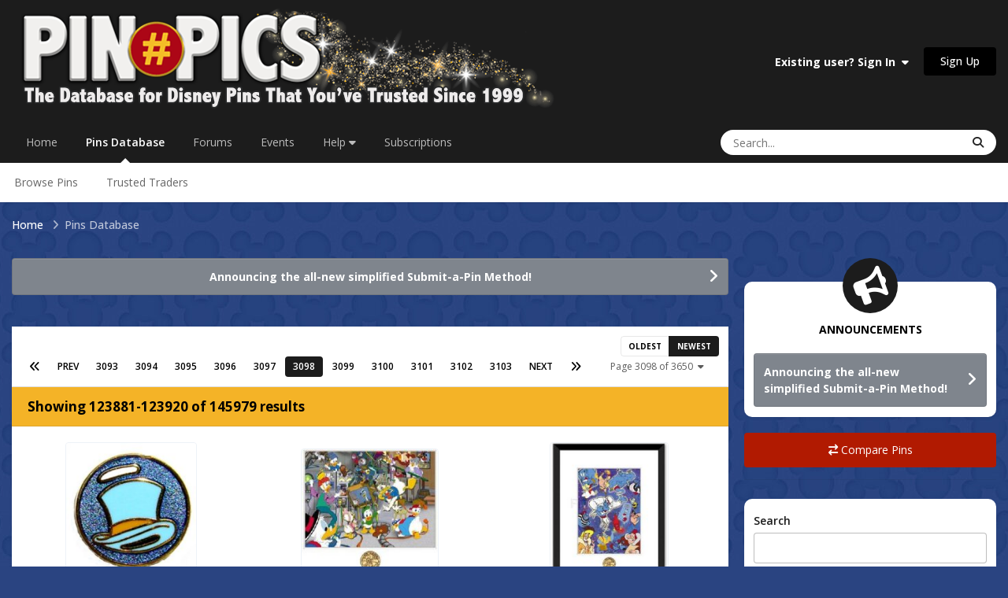

--- FILE ---
content_type: text/html;charset=UTF-8
request_url: https://pinpics.com/pins/page/3098/?keyw=Aladdin%20(ARTIST%20PROOF)
body_size: 22186
content:
<!DOCTYPE html>
<html lang="en-US" dir="ltr">
	<head>
		<meta charset="utf-8">
        
		<title>Pins - PinPics</title>
		
			<!-- Google tag (gtag.js) -->
<script async src="https://www.googletagmanager.com/gtag/js?id=G-FM5MKHQCQN"></script>
<script>
  window.dataLayer = window.dataLayer || [];
  function gtag(){dataLayer.push(arguments);}
  gtag('js', new Date());

  gtag('config', 'G-FM5MKHQCQN');
</script>
		
		
		
		

	<meta name="viewport" content="width=device-width, initial-scale=1">


	
	


	<meta name="twitter:card" content="summary" />




	
		
			
				<meta property="og:url" content="https://pinpics.com/pins/page/3098/">
			
		
	

	
		
			
				<meta property="og:title" content="Pins">
			
		
	

	
		
			
				<meta property="og:type" content="website">
			
		
	

	
		
			
				<meta property="og:site_name" content="PinPics">
			
		
	

	
		
			
				<meta property="og:locale" content="en_US">
			
		
	

	
		
			
				<meta name="keywords" content="Disney Pins, Online Pin Trading, Pin Collecting, Pin Traders, Pin Database, Pin Collectors Community, Free Online Pin Catalog, Disney Pin Forum, Pin Trading Forum">
			
		
	

	
		
			
				<meta name="description" content="The original FREE online database for Disney Pin Trading. Trade and catalog your collection in a safe and secure community of Disney Pin Traders.">
			
		
	


	
		<link rel="canonical" href="https://pinpics.com/pins/page/3098/" />
	

	
		<link rel="first" href="https://pinpics.com/pins/" />
	

	
		<link rel="prev" href="https://pinpics.com/pins/page/3097/" />
	

	
		<link rel="next" href="https://pinpics.com/pins/page/3099/" />
	

	
		<link rel="last" href="https://pinpics.com/pins/page/3650/" />
	





<link rel="manifest" href="https://pinpics.com/manifest.webmanifest/">
<meta name="msapplication-config" content="https://pinpics.com/browserconfig.xml/">
<meta name="msapplication-starturl" content="/">
<meta name="application-name" content="PinPics">
<meta name="apple-mobile-web-app-title" content="PinPics">

	<meta name="theme-color" content="#1c1c1c">










<link rel="preload" href="//pinpics.com/applications/core/interface/font/fontawesome-webfont.woff2?v=4.7.0" as="font" crossorigin="anonymous">
		


	<link rel="preconnect" href="https://fonts.googleapis.com">
	<link rel="preconnect" href="https://fonts.gstatic.com" crossorigin>
	
		<link href="https://fonts.googleapis.com/css2?family=Open%20Sans:wght@300;400;500;600;700&display=swap" rel="stylesheet">
	



	<link rel='stylesheet' href='https://pinpics.com/uploads/css_built_26/341e4a57816af3ba440d891ca87450ff_framework.css?v=c1e5f176dd1768925743' media='all'>

	<link rel='stylesheet' href='https://pinpics.com/uploads/css_built_26/05e81b71abe4f22d6eb8d1a929494829_responsive.css?v=c1e5f176dd1768925743' media='all'>

	<link rel='stylesheet' href='https://pinpics.com/uploads/css_built_26/223ae211f0236ea36ac9f7bf920a797a_all.min.css?v=c1e5f176dd1768925743' media='all'>

	<link rel='stylesheet' href='https://pinpics.com/uploads/css_built_26/29bd99919d9bcfd58c5a255c6957b8a6_convert.css?v=c1e5f176dd1768925743' media='all'>

	<link rel='stylesheet' href='https://pinpics.com/uploads/css_built_26/49037c9bdbc019a877c9a3ae069caf24_v4-font-face.min.css?v=c1e5f176dd1768925743' media='all'>

	<link rel='stylesheet' href='https://pinpics.com/uploads/css_built_26/90eb5adf50a8c640f633d47fd7eb1778_core.css?v=c1e5f176dd1768925743' media='all'>

	<link rel='stylesheet' href='https://pinpics.com/uploads/css_built_26/5a0da001ccc2200dc5625c3f3934497d_core_responsive.css?v=c1e5f176dd1768925743' media='all'>

	<link rel='stylesheet' href='https://pinpics.com/uploads/css_built_26/f6c2e70b9ca9bb3683a2629adf2a13b9_feedback.css?v=c1e5f176dd1768925743' media='all'>

	<link rel='stylesheet' href='https://pinpics.com/uploads/css_built_26/c450194f41574a94ec98fd5f46d82d95_pins.css?v=c1e5f176dd1768925743' media='all'>

	<link rel='stylesheet' href='https://pinpics.com/uploads/css_built_26/4a9a1be2bd8b889c04a1056ccb56f13c_global.css?v=c1e5f176dd1768925743' media='all'>





<link rel='stylesheet' href='https://pinpics.com/uploads/css_built_26/258adbb6e4f3e83cd3b355f84e3fa002_custom.css?v=c1e5f176dd1768925743' media='all'>




<style type='text/css'>
	
.app_cms_pagebuilderupload_xt7p4v6u2 {

}
</style>

		
		

	
	<link rel='shortcut icon' href='https://pinpics.com/uploads/monthly_2023_10/numbersignicon.png' type="image/png">

	</head>
	<body class="ipsApp ipsApp_front ipsJS_none ipsClearfix" data-controller="core.front.core.app"  data-message=""  data-pageapp="tbpins" data-pagelocation="front" data-pagemodule="pins" data-pagecontroller="index"   >
		
        

        

		<a href="#ipsLayout_mainArea" class="ipsHide" title="Go to main content on this page" accesskey="m">Jump to content</a>
		





		<div id="ipsLayout_header" class="ipsClearfix">
			<header>
				<div class="ipsLayout_container">
					


<a href='https://pinpics.com/' id='elLogo' accesskey='1'><img src="https://pinpics.com/uploads/monthly_2025_07/LogoBanner3white.png.3a8d86b4c3da0690e3055a6909a385be.png" alt='PinPics'></a>

					
						

	<ul id="elUserNav" class="ipsList_inline cSignedOut ipsResponsive_showDesktop">
		
        
		
        
        
            
            
	


	<li class='cUserNav_icon ipsHide' id='elCart_container'></li>
	<li class='elUserNav_sep ipsHide' id='elCart_sep'></li>

<li id="elSignInLink">
                <a href="https://pinpics.com/login/" data-ipsmenu-closeonclick="false" data-ipsmenu id="elUserSignIn">
                    Existing user? Sign In  <i class="fa fa-caret-down"></i>
                </a>
                
<div id='elUserSignIn_menu' class='ipsMenu ipsMenu_auto ipsHide'>
	<form accept-charset='utf-8' method='post' action='https://pinpics.com/login/'>
		<input type="hidden" name="csrfKey" value="f49e34568852110daeea7dd944f0cac3">
		<input type="hidden" name="ref" value="aHR0cHM6Ly9waW5waWNzLmNvbS9waW5zL3BhZ2UvMzA5OC8/a2V5dz1BbGFkZGluJTIwKEFSVElTVCUyMFBST09GKQ==">
		<div data-role="loginForm">
			
			
			
				
<div class="ipsPad ipsForm ipsForm_vertical">
	<h4 class="ipsType_sectionHead">Sign In</h4>
	<br><br>
	<ul class='ipsList_reset'>
		<li class="ipsFieldRow ipsFieldRow_noLabel ipsFieldRow_fullWidth">
			
			
				<input type="email" placeholder="Email Address" name="auth" autocomplete="email">
			
		</li>
		<li class="ipsFieldRow ipsFieldRow_noLabel ipsFieldRow_fullWidth">
			<input type="password" placeholder="Password" name="password" autocomplete="current-password">
		</li>
		<li class="ipsFieldRow ipsFieldRow_checkbox ipsClearfix">
			<span class="ipsCustomInput">
				<input type="checkbox" name="remember_me" id="remember_me_checkbox" value="1" checked aria-checked="true">
				<span></span>
			</span>
			<div class="ipsFieldRow_content">
				<label class="ipsFieldRow_label" for="remember_me_checkbox">Remember me</label>
				<span class="ipsFieldRow_desc">Not recommended on shared computers</span>
			</div>
		</li>
		<li class="ipsFieldRow ipsFieldRow_fullWidth">
			<button type="submit" name="_processLogin" value="usernamepassword" class="ipsButton ipsButton_primary ipsButton_small" id="elSignIn_submit">Sign In</button>
			
				<p class="ipsType_right ipsType_small">
					
						<a href='https://pinpics.com/lostpassword/' data-ipsDialog data-ipsDialog-title='Forgot your password?'>
					
					Forgot your password?</a>
				</p>
			
		</li>
	</ul>
</div>
			
		</div>
	</form>
</div>
            </li>
            
        
		
			<li>
				
					<a href="https://pinpics.com/register/"  id="elRegisterButton" class="ipsButton ipsButton_normal ipsButton_primary">Sign Up</a>
				
			</li>
		
	</ul>

						
<ul class='ipsMobileHamburger ipsList_reset ipsResponsive_hideDesktop'>
	<li data-ipsDrawer data-ipsDrawer-drawerElem='#elMobileDrawer'>
		<a href='#'>
			
			
				
			
			
			
			<i class='fa fa-navicon'></i>
		</a>
	</li>
</ul>
					
				</div>
			</header>
			

	<nav data-controller='core.front.core.navBar' class=' ipsResponsive_showDesktop'>
		<div class='ipsNavBar_primary ipsLayout_container '>
			<ul data-role="primaryNavBar" class='ipsClearfix'>
				


	
		
		
		<li  id='elNavSecondary_37' data-role="navBarItem" data-navApp="core" data-navExt="CustomItem">
			
			
				<a href="https://pinpics.com"  data-navItem-id="37" >
					Home<span class='ipsNavBar_active__identifier'></span>
				</a>
			
			
		</li>
	
	

	
		
		
			
		
		<li class='ipsNavBar_active' data-active id='elNavSecondary_135' data-role="navBarItem" data-navApp="tbpins" data-navExt="Pins">
			
			
				<a href="https://pinpics.com/pins/"  data-navItem-id="135" data-navDefault>
					Pins Database<span class='ipsNavBar_active__identifier'></span>
				</a>
			
			
				<ul class='ipsNavBar_secondary ' data-role='secondaryNavBar'>
					


	
	

	
	

	
		
		
		<li  id='elNavSecondary_141' data-role="navBarItem" data-navApp="core" data-navExt="CustomItem">
			
			
				<a href="https://pinpics.com/pins/"  data-navItem-id="141" >
					Browse Pins<span class='ipsNavBar_active__identifier'></span>
				</a>
			
			
		</li>
	
	

	
	

	
	

	
		
		
		<li  id='elNavSecondary_149' data-role="navBarItem" data-navApp="cms" data-navExt="Pages">
			
			
				<a href="https://pinpics.com/trustedtrader/"  data-navItem-id="149" >
					Trusted Traders<span class='ipsNavBar_active__identifier'></span>
				</a>
			
			
		</li>
	
	

	
	

	
	

	
	

					<li class='ipsHide' id='elNavigationMore_135' data-role='navMore'>
						<a href='#' data-ipsMenu data-ipsMenu-appendTo='#elNavigationMore_135' id='elNavigationMore_135_dropdown'>More <i class='fa fa-caret-down'></i></a>
						<ul class='ipsHide ipsMenu ipsMenu_auto' id='elNavigationMore_135_dropdown_menu' data-role='moreDropdown'></ul>
					</li>
				</ul>
			
		</li>
	
	

	
		
		
		<li  id='elNavSecondary_10' data-role="navBarItem" data-navApp="forums" data-navExt="Forums">
			
			
				<a href="https://pinpics.com/forums/"  data-navItem-id="10" >
					Forums<span class='ipsNavBar_active__identifier'></span>
				</a>
			
			
				<ul class='ipsNavBar_secondary ipsHide' data-role='secondaryNavBar'>
					


	
	

	
		
		
		<li  id='elNavSecondary_4' data-role="navBarItem" data-navApp="core" data-navExt="AllActivity">
			
			
				<a href="https://pinpics.com/discover/"  data-navItem-id="4" >
					All Activity<span class='ipsNavBar_active__identifier'></span>
				</a>
			
			
		</li>
	
	

	
	

	
		
		
		<li  id='elNavSecondary_94' data-role="navBarItem" data-navApp="core" data-navExt="OnlineUsers">
			
			
				<a href="https://pinpics.com/online/"  data-navItem-id="94" >
					Online Users<span class='ipsNavBar_active__identifier'></span>
				</a>
			
			
		</li>
	
	

	
	

	
	

					<li class='ipsHide' id='elNavigationMore_10' data-role='navMore'>
						<a href='#' data-ipsMenu data-ipsMenu-appendTo='#elNavigationMore_10' id='elNavigationMore_10_dropdown'>More <i class='fa fa-caret-down'></i></a>
						<ul class='ipsHide ipsMenu ipsMenu_auto' id='elNavigationMore_10_dropdown_menu' data-role='moreDropdown'></ul>
					</li>
				</ul>
			
		</li>
	
	

	
		
		
		<li  id='elNavSecondary_32' data-role="navBarItem" data-navApp="calendar" data-navExt="Calendar">
			
			
				<a href="https://pinpics.com/events/"  data-navItem-id="32" >
					Events<span class='ipsNavBar_active__identifier'></span>
				</a>
			
			
		</li>
	
	

	
	

	
		
		
		<li  id='elNavSecondary_89' data-role="navBarItem" data-navApp="core" data-navExt="Menu">
			
			
				<a href="#" id="elNavigation_89" data-ipsMenu data-ipsMenu-appendTo='#elNavSecondary_89' data-ipsMenu-activeClass='ipsNavActive_menu' data-navItem-id="89" >
					Help <i class="fa fa-caret-down"></i><span class='ipsNavBar_active__identifier'></span>
				</a>
				<ul id="elNavigation_89_menu" class="ipsMenu ipsMenu_auto ipsHide">
					

	
		
			<li class='ipsMenu_item' >
				<a href='https://pinpics.com/faqs/' >
					FAQs
				</a>
			</li>
		
	

	
		
			<li class='ipsMenu_item' >
				<a href='https://pinpics.com/guides/' >
					Guides & Help Topics
				</a>
			</li>
		
	

	
		
			<li class='ipsMenu_item' >
				<a href='https://pinpics.com/perks/' >
					PinPics Perks Loyalty Program
				</a>
			</li>
		
	

	
		
			<li class='ipsMenu_item' >
				<a href='https://pinpics.com/team/' >
					Meet the Team
				</a>
			</li>
		
	

	
		
			<li class='ipsMenu_item' >
				<a href='https://pinpics.com/trustedsellers/' >
					Trusted Sellers
				</a>
			</li>
		
	

	
		
			<li class='ipsMenu_item' >
				<a href='https://pinpics.com/guidelines/' target='_blank' rel="noopener">
					Rules
				</a>
			</li>
		
	

	
		
			<li class='ipsMenu_item' >
				<a href='https://pinpics.com/supportus/' >
					Support Us
				</a>
			</li>
		
	

	
		
			<li class='ipsMenu_item' >
				<a href='https://pinpics.com/contact/' target='_blank' rel="noopener">
					Contact Us
				</a>
			</li>
		
	

				</ul>
			
			
		</li>
	
	

	
		
		
		<li  id='elNavSecondary_145' data-role="navBarItem" data-navApp="cms" data-navExt="Pages">
			
			
				<a href="https://pinpics.com/tiers/"  data-navItem-id="145" >
					Subscriptions<span class='ipsNavBar_active__identifier'></span>
				</a>
			
			
				<ul class='ipsNavBar_secondary ipsHide' data-role='secondaryNavBar'>
					


	
		
		
		<li  id='elNavSecondary_146' data-role="navBarItem" data-navApp="cms" data-navExt="Pages">
			
			
				<a href="https://pinpics.com/tiers/"  data-navItem-id="146" >
					Subscription Options<span class='ipsNavBar_active__identifier'></span>
				</a>
			
			
		</li>
	
	

	
		
		
		<li  id='elNavSecondary_147' data-role="navBarItem" data-navApp="cms" data-navExt="Pages">
			
			
				<a href="https://pinpics.com/subscriptionfeatures/"  data-navItem-id="147" >
					Subscription Features<span class='ipsNavBar_active__identifier'></span>
				</a>
			
			
		</li>
	
	

	
	

	
		
		
		<li  id='elNavSecondary_153' data-role="navBarItem" data-navApp="cms" data-navExt="Pages">
			
			
				<a href="https://pinpics.com/appfaq/"  data-navItem-id="153" >
					Mobile App FAQs<span class='ipsNavBar_active__identifier'></span>
				</a>
			
			
		</li>
	
	

	
	

	
	

					<li class='ipsHide' id='elNavigationMore_145' data-role='navMore'>
						<a href='#' data-ipsMenu data-ipsMenu-appendTo='#elNavigationMore_145' id='elNavigationMore_145_dropdown'>More <i class='fa fa-caret-down'></i></a>
						<ul class='ipsHide ipsMenu ipsMenu_auto' id='elNavigationMore_145_dropdown_menu' data-role='moreDropdown'></ul>
					</li>
				</ul>
			
		</li>
	
	

	
	

				<li class='ipsHide' id='elNavigationMore' data-role='navMore'>
					<a href='#' data-ipsMenu data-ipsMenu-appendTo='#elNavigationMore' id='elNavigationMore_dropdown'>More</a>
					<ul class='ipsNavBar_secondary ipsHide' data-role='secondaryNavBar'>
						<li class='ipsHide' id='elNavigationMore_more' data-role='navMore'>
							<a href='#' data-ipsMenu data-ipsMenu-appendTo='#elNavigationMore_more' id='elNavigationMore_more_dropdown'>More <i class='fa fa-caret-down'></i></a>
							<ul class='ipsHide ipsMenu ipsMenu_auto' id='elNavigationMore_more_dropdown_menu' data-role='moreDropdown'></ul>
						</li>
					</ul>
				</li>
			</ul>
			

	<div id="elSearchWrapper">
		<div id='elSearch' data-controller="core.front.core.quickSearch">
			<form accept-charset='utf-8' action='//pinpics.com/search/?do=quicksearch' method='post'>
                <input type='search' id='elSearchField' placeholder='Search...' name='q' autocomplete='off' aria-label='Search'>
                <details class='cSearchFilter'>
                    <summary class='cSearchFilter__text'></summary>
                    <ul class='cSearchFilter__menu'>
                        
                        <li><label><input type="radio" name="type" value="all"  checked><span class='cSearchFilter__menuText'>Everywhere</span></label></li>
                        
                        
                            <li><label><input type="radio" name="type" value="pins_database" checked><span class='cSearchFilter__menuText'>Pins Database</span></label></li>
                        
                            <li><label><input type="radio" name="type" value="forums_topic"><span class='cSearchFilter__menuText'>Topics</span></label></li>
                        
                            <li><label><input type="radio" name="type" value="calendar_event"><span class='cSearchFilter__menuText'>Events</span></label></li>
                        
                            <li><label><input type="radio" name="type" value="cms_records3"><span class='cSearchFilter__menuText'>Guides</span></label></li>
                        
                            <li><label><input type="radio" name="type" value="nexus_package_item"><span class='cSearchFilter__menuText'>Products</span></label></li>
                        
                    </ul>
                </details>
				<button class='cSearchSubmit' type="submit" aria-label='Search'><i class="fa fa-search"></i></button>
			</form>
		</div>
	</div>

		</div>
	</nav>

			
<ul id="elMobileNav" class="ipsResponsive_hideDesktop" data-controller="core.front.core.mobileNav">
	
		
			<li id="elMobileBreadcrumb">
				<a href="https://pinpics.com/">
					<span>Home</span>
				</a>
			</li>
		
	
	
	
	<li >
		<a data-action="defaultStream" href="https://pinpics.com/discover/"><i class="fa fa-newspaper-o" aria-hidden="true"></i></a>
	</li>

	

	
		<li class="ipsJS_show">
			<a href="https://pinpics.com/search/?type=pins_database"><i class="fa fa-search"></i></a>
		</li>
	
</ul>
		</div>
		<main id="ipsLayout_body" class="ipsLayout_container">
			<div id="ipsLayout_contentArea">
				<div id="ipsLayout_contentWrapper">
					
<nav class='ipsBreadcrumb ipsBreadcrumb_top ipsFaded_withHover'>
	

	<ul class='ipsList_inline ipsPos_right'>
		
		<li >
			<a data-action="defaultStream" class='ipsType_light '  href='https://pinpics.com/discover/'><i class="fa fa-newspaper-o" aria-hidden="true"></i> <span>All Activity</span></a>
		</li>
		
	</ul>

	<ul data-role="breadcrumbList">
		<li>
			<a title="Home" href='https://pinpics.com/'>
				<span>Home <i class='fa fa-angle-right'></i></span>
			</a>
		</li>
		
		
			<li>
				
					<a href='https://pinpics.com/pins/'>
						<span>Pins Database </span>
					</a>
				
			</li>
		
	</ul>
</nav>
					
					<div id="ipsLayout_mainArea">
						
						
						
						

	


	<div class='cAnnouncementsContent'>
		
		<div class='cAnnouncementContentTop ipsAnnouncement ipsMessage_general ipsType_center'>
            
            <a href='https://pinpics.com/forums/topic/2471-announcing-the-new-method-for-submitting-a-pin/' target="_blank" rel='noopener'>Announcing the all-new simplified Submit-a-Pin Method!</a>
            
		</div>
		
	</div>



						
<div class="ipsPageHeader ipsBox ipsPadding ipsHide">
	<h1 class="ipsType_pageTitle ipsType_break">Pins List</h1>
</div>

<div data-controller="tbpins.front.pins.browsePins">
	<ul class="ipsToolList ipsToolList_horizontal ipsClearfix ipsSpacer_bottom">
		




	</ul>
	
	<div class="ipsBox ipsResponsive_pull ipsMargin_bottom ipsPadding:half ipsResponsive_hideDesktop">
		<div class="ipsFlex ipsFlex-ai:center ipsFlex-as:center ipsFlex-jc:around ipsFlex-fd:row-reverse ipsFlex-fw:nowrap ipsGap:2 ipsGap_row:0">
			

<a class="ipsButton ipsButton_medium ipsButton_fullWidth ipsButton_normal" href="https://pinpics.com/pins/mydashboard/?do=compare" data-ipsDialog data-ipsDialog-size="medium" data-ipsDialog-content="#tbPinsCompareForGuests"><i class="fa fa-exchange"></i> Compare Pins</a>


	<div id="tbPinsCompareForGuests" class="ipsHide">
		
			<div class='ipsType_center ipsPad cGuestTeaser'>
				<h2 class='ipsType_pageTitle'>Create an account or sign in to compare pins</h2>
				<p class='ipsType_light ipsType_normal ipsType_reset ipsSpacer_top ipsSpacer_half'>You need to be a member in order to compare pins</p>
				<div class='ipsSpacer_top'>
					<div class='ipsGrid ipsGrid_collapsePhone'>
						<div class='ipsGrid_span6 cGuestTeaser_left'>
							<h2 class='ipsType_sectionHead'>Create an account</h2>
							<p class='ipsType_normal ipsType_reset ipsType_light ipsSpacer_bottom'>Sign up for a new account in our community. It's easy!</p>
							
								<a href='https://pinpics.com/register/' class='ipsButton ipsButton_primary ipsButton_small' >
							
							Register a new account</a>
						</div>
						<div class='ipsGrid_span6 cGuestTeaser_right'>
							<h2 class='ipsType_sectionHead'>Sign in</h2>
							<p class='ipsType_normal ipsType_reset ipsType_light ipsSpacer_bottom'>Already have an account? Sign in here.</p>
							<a href='https://pinpics.com/login/?ref=' data-ipsDialog data-ipsDialog-size='medium' data-ipsDialog-remoteVerify="false" data-ipsDialog-title="Sign In Now" class='ipsButton ipsButton_primary ipsButton_small'>Sign In Now</a>
						</div>
					</div>
				</div>
			</div>
		
	</div>

			<button class="ipsButton ipsButton_fullWidth ipsButton_normal" id="elTogglePhoneFilters" data-ipsDialog data-ipsDialog-size="narrow" data-ipsDialog-title="Filter Pins" data-ipsDialog-content="#tbPinsSidebarFiltersPhone"><i class="fa fa-search"></i> Filter Pins</button>
		</div>
	</div>
	
	

	
	<div class="tbPinsList ipsBox ipsResponsive_pull ipsMargin_top:double sm:ipsMargin_top:none">
		
<div data-baseurl='https://pinpics.com/pins/page/3098/' data-resort='listResort' data-controller='core.global.core.table'   data-tableID='371ee124e39708e7467db7481eab013c'>
	

	<div class="ipsButtonBar ipsPad_half ipsClearfix ipsClear">
		

		<ul class="ipsButtonRow ipsPos_right ipsClearfix">
			<li>
				<a href="https://pinpics.com/pins/page/3098/?sortdirection=asc" rel="nofollow">Oldest</a>
			</li>
			<li>
				<a href="https://pinpics.com/pins/page/3098/?sortdirection=desc"  class="ipsButtonRow_active" rel="nofollow">Newest</a>
			</li>
			
			
		</ul>

		<div data-role="tablePagination" >
			


	
	<ul class='ipsPagination' id='elPagination_371ee124e39708e7467db7481eab013c_268872119' data-ipsPagination-seoPagination='true' data-pages='3650' >
		
			
				<li class='ipsPagination_first'><a href='https://pinpics.com/pins/' rel="first" data-page='1' data-ipsTooltip title='First page'><i class='fa fa-angle-double-left'></i></a></li>
				<li class='ipsPagination_prev'><a href='https://pinpics.com/pins/page/3097/' rel="prev" data-page='3097' data-ipsTooltip title='Previous page'>Prev</a></li>
				
					<li class='ipsPagination_page'><a href='https://pinpics.com/pins/page/3093/' data-page='3093'>3093</a></li>
				
					<li class='ipsPagination_page'><a href='https://pinpics.com/pins/page/3094/' data-page='3094'>3094</a></li>
				
					<li class='ipsPagination_page'><a href='https://pinpics.com/pins/page/3095/' data-page='3095'>3095</a></li>
				
					<li class='ipsPagination_page'><a href='https://pinpics.com/pins/page/3096/' data-page='3096'>3096</a></li>
				
					<li class='ipsPagination_page'><a href='https://pinpics.com/pins/page/3097/' data-page='3097'>3097</a></li>
				
			
			<li class='ipsPagination_page ipsPagination_active'><a href='https://pinpics.com/pins/page/3098/' data-page='3098'>3098</a></li>
			
				
					<li class='ipsPagination_page'><a href='https://pinpics.com/pins/page/3099/' data-page='3099'>3099</a></li>
				
					<li class='ipsPagination_page'><a href='https://pinpics.com/pins/page/3100/' data-page='3100'>3100</a></li>
				
					<li class='ipsPagination_page'><a href='https://pinpics.com/pins/page/3101/' data-page='3101'>3101</a></li>
				
					<li class='ipsPagination_page'><a href='https://pinpics.com/pins/page/3102/' data-page='3102'>3102</a></li>
				
					<li class='ipsPagination_page'><a href='https://pinpics.com/pins/page/3103/' data-page='3103'>3103</a></li>
				
				<li class='ipsPagination_next'><a href='https://pinpics.com/pins/page/3099/' rel="next" data-page='3099' data-ipsTooltip title='Next page'>Next</a></li>
				<li class='ipsPagination_last'><a href='https://pinpics.com/pins/page/3650/' rel="last" data-page='3650' data-ipsTooltip title='Last page'><i class='fa fa-angle-double-right'></i></a></li>
			
			
				<li class='ipsPagination_pageJump'>
					<a href='#' data-ipsMenu data-ipsMenu-closeOnClick='false' data-ipsMenu-appendTo='#elPagination_371ee124e39708e7467db7481eab013c_268872119' id='elPagination_371ee124e39708e7467db7481eab013c_268872119_jump'>Page 3098 of 3650 &nbsp;<i class='fa fa-caret-down'></i></a>
					<div class='ipsMenu ipsMenu_narrow ipsPadding ipsHide' id='elPagination_371ee124e39708e7467db7481eab013c_268872119_jump_menu'>
						<form accept-charset='utf-8' method='post' action='https://pinpics.com/pins/' data-role="pageJump" data-baseUrl='#'>
							<ul class='ipsForm ipsForm_horizontal'>
								<li class='ipsFieldRow'>
									<input type='number' min='1' max='3650' placeholder='Page number' class='ipsField_fullWidth' name='page'>
								</li>
								<li class='ipsFieldRow ipsFieldRow_fullWidth'>
									<input type='submit' class='ipsButton_fullWidth ipsButton ipsButton_verySmall ipsButton_primary' value='Go'>
								</li>
							</ul>
						</form>
					</div>
				</li>
			
		
	</ul>

		</div>
	</div>

	
		
			<ol class='ipsDataList ipsClear ipsDataList_large ' id='elTable_c7b9e26872c0aedfc64596c53d307a2b' data-role="tableRows">
				

	<h2 class='ipsType_sectionTitle ipsType_reset ipsClear'>Showing 123881-123920 of 145979 results</h2>
	
		<div class="ipsFluidGrid ipsFluidGrid--pins">
			
				

<li class='ipsDataItem' data-pin-wrapper="24521" data-ipsLazyLoad>
	<div class="tbPinThumbnail">
		
		<div class='tbPinsGridImage ipsFlex ipsFlex-ai:center ipsFlex-jc:center ipsRadius ipsMargin_bottom:half'>
			

	
	<a href='https://pinpics.com/pin/24521/' title='View Pin # PP24521'>
		<img src='https://pinpics.com/uploads/pins/monthly_2003_08/_thumbpin24521.2759f0d73957836568ae68fbdc57b112.jpg' alt='View Pin # PP24521' class='ipsThumb ipsThumb_large ipsRadius' loading="lazy">
	</a>

		</div>
	</div>
	<div class='ipsFlex ipsFlex-jc:between ipsGap:1 tbPinsListInfo'>
		<h4 class='ipsType_sectionHead ipsContained_container'>
			
			<span class='ipsType_break ipsContained'>
				
				<a href='https://pinpics.com/pin/24521/' title='View Pin # PP24521'>PP24521</a>
				
					

					

				
			</span>
		</h4>
		
		
	</div>
	<div class='ipsType_medium ipsType_richText ipsType_semiBold ipsType_break ipsMargin_bottom:half' data-ipsTruncate data-ipsTruncate-type="remove" data-ipsTruncate-size="2 lines">
		
		<span class="tbPinsTitle" title="Jiminy Cricket - Hat in Bubble">Jiminy Cricket - Hat in Bubble</span>
	</div>
</li>
			
				

<li class='ipsDataItem' data-pin-wrapper="24520" data-ipsLazyLoad>
	<div class="tbPinThumbnail">
		
		<div class='tbPinsGridImage ipsFlex ipsFlex-ai:center ipsFlex-jc:center ipsRadius ipsMargin_bottom:half'>
			

	
	<a href='https://pinpics.com/pin/24520/' title='View Pin # PP24520'>
		<img src='https://pinpics.com/uploads/pins/monthly_2003_08/_thumbpin24520.0af82398f0fd922c18616e96304267ce.jpg' alt='View Pin # PP24520' class='ipsThumb ipsThumb_large ipsRadius' loading="lazy">
	</a>

		</div>
	</div>
	<div class='ipsFlex ipsFlex-jc:between ipsGap:1 tbPinsListInfo'>
		<h4 class='ipsType_sectionHead ipsContained_container'>
			
			<span class='ipsType_break ipsContained'>
				
				<a href='https://pinpics.com/pin/24520/' title='View Pin # PP24520'>PP24520</a>
				
					

					

				
			</span>
		</h4>
		
		
	</div>
	<div class='ipsType_medium ipsType_richText ipsType_semiBold ipsType_break ipsMargin_bottom:half' data-ipsTruncate data-ipsTruncate-type="remove" data-ipsTruncate-size="2 lines">
		
		<span class="tbPinsTitle" title="WDW - Generations Ducktales - Journey Through Time Pin Event 2003 - Framed Pin Set">WDW - Generations Ducktales - Journey Through Time Pin Event 2003 - Framed Pin Set</span>
	</div>
</li>
			
				

<li class='ipsDataItem' data-pin-wrapper="24519" data-ipsLazyLoad>
	<div class="tbPinThumbnail">
		
		<div class='tbPinsGridImage ipsFlex ipsFlex-ai:center ipsFlex-jc:center ipsRadius ipsMargin_bottom:half'>
			

	
	<a href='https://pinpics.com/pin/24519/' title='View Pin # PP24519'>
		<img src='https://pinpics.com/uploads/pins/monthly_2003_08/_thumbpin24519.381a37adcf71388c170e041c85b82b23.jpg' alt='View Pin # PP24519' class='ipsThumb ipsThumb_large ipsRadius' loading="lazy">
	</a>

		</div>
	</div>
	<div class='ipsFlex ipsFlex-jc:between ipsGap:1 tbPinsListInfo'>
		<h4 class='ipsType_sectionHead ipsContained_container'>
			
			<span class='ipsType_break ipsContained'>
				
				<a href='https://pinpics.com/pin/24519/' title='View Pin # PP24519'>PP24519</a>
				
					

					

				
			</span>
		</h4>
		
		
	</div>
	<div class='ipsType_medium ipsType_richText ipsType_semiBold ipsType_break ipsMargin_bottom:half' data-ipsTruncate data-ipsTruncate-type="remove" data-ipsTruncate-size="2 lines">
		
		<span class="tbPinsTitle" title="WDW - The Many Faces of Genie - Journey Through Time Pin Event 2003 - Framed Pin Set">WDW - The Many Faces of Genie - Journey Through Time Pin Event 2003 - Framed Pin Set</span>
	</div>
</li>
			
				

<li class='ipsDataItem' data-pin-wrapper="24518" data-ipsLazyLoad>
	<div class="tbPinThumbnail">
		
		<div class='tbPinsGridImage ipsFlex ipsFlex-ai:center ipsFlex-jc:center ipsRadius ipsMargin_bottom:half'>
			

	
	<a href='https://pinpics.com/pin/24518/' title='View Pin # PP24518'>
		<img src='https://pinpics.com/uploads/pins/monthly_2003_08/_thumbpin24518.00defbe8314ce3075c80324b4cf4256d.jpg' alt='View Pin # PP24518' class='ipsThumb ipsThumb_large ipsRadius' loading="lazy">
	</a>

		</div>
	</div>
	<div class='ipsFlex ipsFlex-jc:between ipsGap:1 tbPinsListInfo'>
		<h4 class='ipsType_sectionHead ipsContained_container'>
			
			<span class='ipsType_break ipsContained'>
				
				<a href='https://pinpics.com/pin/24518/' title='View Pin # PP24518'>PP24518</a>
				
					

					

				
			</span>
		</h4>
		
		
	</div>
	<div class='ipsType_medium ipsType_richText ipsType_semiBold ipsType_break ipsMargin_bottom:half' data-ipsTruncate data-ipsTruncate-type="remove" data-ipsTruncate-size="2 lines">
		
		<span class="tbPinsTitle" title="WDW - Mickey Time Traveler - Journey Through Time Pin Event 2003 - Pins &amp; Sculpture">WDW - Mickey Time Traveler - Journey Through Time Pin Event 2003 - Pins &amp; Sculpture</span>
	</div>
</li>
			
				

<li class='ipsDataItem' data-pin-wrapper="24516" data-ipsLazyLoad>
	<div class="tbPinThumbnail">
		
		<div class='tbPinsGridImage ipsFlex ipsFlex-ai:center ipsFlex-jc:center ipsRadius ipsMargin_bottom:half'>
			

	
	<a href='https://pinpics.com/pin/24516/' title='View Pin # PP24516'>
		<img src='https://pinpics.com/uploads/pins/monthly_2003_08/_thumbpin24516.162961f103e7567e31c752c6e62eba02.jpg' alt='View Pin # PP24516' class='ipsThumb ipsThumb_large ipsRadius' loading="lazy">
	</a>

		</div>
	</div>
	<div class='ipsFlex ipsFlex-jc:between ipsGap:1 tbPinsListInfo'>
		<h4 class='ipsType_sectionHead ipsContained_container'>
			
			<span class='ipsType_break ipsContained'>
				
				<a href='https://pinpics.com/pin/24516/' title='View Pin # PP24516'>PP24516</a>
				
					

					

				
			</span>
		</h4>
		
		
	</div>
	<div class='ipsType_medium ipsType_richText ipsType_semiBold ipsType_break ipsMargin_bottom:half' data-ipsTruncate data-ipsTruncate-type="remove" data-ipsTruncate-size="2 lines">
		
		<span class="tbPinsTitle" title="GOOFY oval face">GOOFY oval face</span>
	</div>
</li>
			
				

<li class='ipsDataItem' data-pin-wrapper="24515" data-ipsLazyLoad>
	<div class="tbPinThumbnail">
		
		<div class='tbPinsGridImage ipsFlex ipsFlex-ai:center ipsFlex-jc:center ipsRadius ipsMargin_bottom:half'>
			

	
	<a href='https://pinpics.com/pin/24515/' title='View Pin # PP24515'>
		<img src='https://pinpics.com/uploads/pins/monthly_2003_08/_thumbpin24515.5b0a5a7ef132a84235e3094025a853b3.jpg' alt='View Pin # PP24515' class='ipsThumb ipsThumb_large ipsRadius' loading="lazy">
	</a>

		</div>
	</div>
	<div class='ipsFlex ipsFlex-jc:between ipsGap:1 tbPinsListInfo'>
		<h4 class='ipsType_sectionHead ipsContained_container'>
			
			<span class='ipsType_break ipsContained'>
				
				<a href='https://pinpics.com/pin/24515/' title='View Pin # PP24515'>PP24515</a>
				
					

					

				
			</span>
		</h4>
		
		
	</div>
	<div class='ipsType_medium ipsType_richText ipsType_semiBold ipsType_break ipsMargin_bottom:half' data-ipsTruncate data-ipsTruncate-type="remove" data-ipsTruncate-size="2 lines">
		
		<span class="tbPinsTitle" title="DONALD oval face">DONALD oval face</span>
	</div>
</li>
			
				

<li class='ipsDataItem' data-pin-wrapper="24514" data-ipsLazyLoad>
	<div class="tbPinThumbnail">
		
		<div class='tbPinsGridImage ipsFlex ipsFlex-ai:center ipsFlex-jc:center ipsRadius ipsMargin_bottom:half'>
			

	
	<a href='https://pinpics.com/pin/24514/' title='View Pin # PP24514'>
		<img src='https://pinpics.com/uploads/pins/monthly_2003_08/_thumbpin24514.b29ac962fa8f011394b65d674d9557bb.jpg' alt='View Pin # PP24514' class='ipsThumb ipsThumb_large ipsRadius' loading="lazy">
	</a>

		</div>
	</div>
	<div class='ipsFlex ipsFlex-jc:between ipsGap:1 tbPinsListInfo'>
		<h4 class='ipsType_sectionHead ipsContained_container'>
			
			<span class='ipsType_break ipsContained'>
				
				<a href='https://pinpics.com/pin/24514/' title='View Pin # PP24514'>PP24514</a>
				
					

					

				
			</span>
		</h4>
		
		
	</div>
	<div class='ipsType_medium ipsType_richText ipsType_semiBold ipsType_break ipsMargin_bottom:half' data-ipsTruncate data-ipsTruncate-type="remove" data-ipsTruncate-size="2 lines">
		
		<span class="tbPinsTitle" title="WDW - Through the Years With Mickey - Journey Through Time Pin Event 2003 - Boxed Pin Set">WDW - Through the Years With Mickey - Journey Through Time Pin Event 2003 - Boxed Pin Set</span>
	</div>
</li>
			
				

<li class='ipsDataItem' data-pin-wrapper="24513" data-ipsLazyLoad>
	<div class="tbPinThumbnail">
		
		<div class='tbPinsGridImage ipsFlex ipsFlex-ai:center ipsFlex-jc:center ipsRadius ipsMargin_bottom:half'>
			

	
	<a href='https://pinpics.com/pin/24513/' title='View Pin # PP24513'>
		<img src='https://pinpics.com/uploads/pins/monthly_2003_08/_thumbpin24513.668652b65ea501ff1b9794e22108e4ff.jpg' alt='View Pin # PP24513' class='ipsThumb ipsThumb_large ipsRadius' loading="lazy">
	</a>

		</div>
	</div>
	<div class='ipsFlex ipsFlex-jc:between ipsGap:1 tbPinsListInfo'>
		<h4 class='ipsType_sectionHead ipsContained_container'>
			
			<span class='ipsType_break ipsContained'>
				
				<a href='https://pinpics.com/pin/24513/' title='View Pin # PP24513'>PP24513</a>
				
					

					

				
			</span>
		</h4>
		
		
	</div>
	<div class='ipsType_medium ipsType_richText ipsType_semiBold ipsType_break ipsMargin_bottom:half' data-ipsTruncate data-ipsTruncate-type="remove" data-ipsTruncate-size="2 lines">
		
		<span class="tbPinsTitle" title="WDW - Tink TV - Journey Through Time Pin Event 2003 - Boxed 5 Pin Set">WDW - Tink TV - Journey Through Time Pin Event 2003 - Boxed 5 Pin Set</span>
	</div>
</li>
			
				

<li class='ipsDataItem' data-pin-wrapper="24512" data-ipsLazyLoad>
	<div class="tbPinThumbnail">
		
		<div class='tbPinsGridImage ipsFlex ipsFlex-ai:center ipsFlex-jc:center ipsRadius ipsMargin_bottom:half'>
			

	
	<a href='https://pinpics.com/pin/24512/' title='View Pin # PP24512'>
		<img src='https://pinpics.com/uploads/pins/monthly_2003_08/_thumbpin24512.b64511c2fcf0dfce1b9b927240cedd6b.jpg' alt='View Pin # PP24512' class='ipsThumb ipsThumb_large ipsRadius' loading="lazy">
	</a>

		</div>
	</div>
	<div class='ipsFlex ipsFlex-jc:between ipsGap:1 tbPinsListInfo'>
		<h4 class='ipsType_sectionHead ipsContained_container'>
			
			<span class='ipsType_break ipsContained'>
				
				<a href='https://pinpics.com/pin/24512/' title='View Pin # PP24512'>PP24512</a>
				
					

					

				
			</span>
		</h4>
		
		
	</div>
	<div class='ipsType_medium ipsType_richText ipsType_semiBold ipsType_break ipsMargin_bottom:half' data-ipsTruncate data-ipsTruncate-type="remove" data-ipsTruncate-size="2 lines">
		
		<span class="tbPinsTitle" title="WDW - The Awakening - Journey Through Time Event 2003 - Boxed Set 4 Pins">WDW - The Awakening - Journey Through Time Event 2003 - Boxed Set 4 Pins</span>
	</div>
</li>
			
				

<li class='ipsDataItem' data-pin-wrapper="24511" data-ipsLazyLoad>
	<div class="tbPinThumbnail">
		
		<div class='tbPinsGridImage ipsFlex ipsFlex-ai:center ipsFlex-jc:center ipsRadius ipsMargin_bottom:half'>
			

	
	<a href='https://pinpics.com/pin/24511/' title='View Pin # PP24511'>
		<img src='https://pinpics.com/uploads/pins/monthly_2003_08/1702051940.thumb.jpg.2c43a91b29122df46b39b88933da2a47.jpg' alt='View Pin # PP24511' class='ipsThumb ipsThumb_large ipsRadius' loading="lazy">
	</a>

		</div>
	</div>
	<div class='ipsFlex ipsFlex-jc:between ipsGap:1 tbPinsListInfo'>
		<h4 class='ipsType_sectionHead ipsContained_container'>
			
			<span class='ipsType_break ipsContained'>
				
				<a href='https://pinpics.com/pin/24511/' title='View Pin # PP24511'>PP24511</a>
				
					

					

				
			</span>
		</h4>
		
		
	</div>
	<div class='ipsType_medium ipsType_richText ipsType_semiBold ipsType_break ipsMargin_bottom:half' data-ipsTruncate data-ipsTruncate-type="remove" data-ipsTruncate-size="2 lines">
		
		<span class="tbPinsTitle" title="WDW - Donald Duck - World of Motion 1982-1996 - Journey Through Time Pin Event 2003">WDW - Donald Duck - World of Motion 1982-1996 - Journey Through Time Pin Event 2003</span>
	</div>
</li>
			
				

<li class='ipsDataItem' data-pin-wrapper="24510" data-ipsLazyLoad>
	<div class="tbPinThumbnail">
		
		<div class='tbPinsGridImage ipsFlex ipsFlex-ai:center ipsFlex-jc:center ipsRadius ipsMargin_bottom:half'>
			

	
	<a href='https://pinpics.com/pin/24510/' title='View Pin # PP24510'>
		<img src='https://pinpics.com/uploads/pins/monthly_2003_08/202201317026.thumb.jpg.bd67e15286efe95b414946aa3cdf2c22.jpg' alt='View Pin # PP24510' class='ipsThumb ipsThumb_large ipsRadius' loading="lazy">
	</a>

		</div>
	</div>
	<div class='ipsFlex ipsFlex-jc:between ipsGap:1 tbPinsListInfo'>
		<h4 class='ipsType_sectionHead ipsContained_container'>
			
			<span class='ipsType_break ipsContained'>
				
				<a href='https://pinpics.com/pin/24510/' title='View Pin # PP24510'>PP24510</a>
				
					

					

				
			</span>
		</h4>
		
		
	</div>
	<div class='ipsType_medium ipsType_richText ipsType_semiBold ipsType_break ipsMargin_bottom:half' data-ipsTruncate data-ipsTruncate-type="remove" data-ipsTruncate-size="2 lines">
		
		<span class="tbPinsTitle" title="WDW - Mickey Mouse - Horizons 1983-1999 - Journey Through Time Pin Event 2003">WDW - Mickey Mouse - Horizons 1983-1999 - Journey Through Time Pin Event 2003</span>
	</div>
</li>
			
				

<li class='ipsDataItem' data-pin-wrapper="24509" data-ipsLazyLoad>
	<div class="tbPinThumbnail">
		
		<div class='tbPinsGridImage ipsFlex ipsFlex-ai:center ipsFlex-jc:center ipsRadius ipsMargin_bottom:half'>
			

	
	<a href='https://pinpics.com/pin/24509/' title='View Pin # PP24509'>
		<img src='https://pinpics.com/uploads/pins/monthly_2025_08/24509.thumb.JPG.977a6c2f77483fc1226e5affc4c30f5f.JPG' alt='View Pin # PP24509' class='ipsThumb ipsThumb_large ipsRadius' loading="lazy">
	</a>

		</div>
	</div>
	<div class='ipsFlex ipsFlex-jc:between ipsGap:1 tbPinsListInfo'>
		<h4 class='ipsType_sectionHead ipsContained_container'>
			
			<span class='ipsType_break ipsContained'>
				
				<a href='https://pinpics.com/pin/24509/' title='View Pin # PP24509'>PP24509</a>
				
					

					

				
			</span>
		</h4>
		
		
	</div>
	<div class='ipsType_medium ipsType_richText ipsType_semiBold ipsType_break ipsMargin_bottom:half' data-ipsTruncate data-ipsTruncate-type="remove" data-ipsTruncate-size="2 lines">
		
		<span class="tbPinsTitle" title="WDW - Chip and Dale - Mission to Mars 1975-1993 - Journey Through Time Pin Event 2003">WDW - Chip and Dale - Mission to Mars 1975-1993 - Journey Through Time Pin Event 2003</span>
	</div>
</li>
			
				

<li class='ipsDataItem' data-pin-wrapper="24508" data-ipsLazyLoad>
	<div class="tbPinThumbnail">
		
		<div class='tbPinsGridImage ipsFlex ipsFlex-ai:center ipsFlex-jc:center ipsRadius ipsMargin_bottom:half'>
			

	
	<a href='https://pinpics.com/pin/24508/' title='View Pin # PP24508'>
		<img src='https://pinpics.com/uploads/pins/monthly_2003_08/202206196483.thumb.jpg.825e252db1879c8308efbb4fb13642ba.jpg' alt='View Pin # PP24508' class='ipsThumb ipsThumb_large ipsRadius' loading="lazy">
	</a>

		</div>
	</div>
	<div class='ipsFlex ipsFlex-jc:between ipsGap:1 tbPinsListInfo'>
		<h4 class='ipsType_sectionHead ipsContained_container'>
			
			<span class='ipsType_break ipsContained'>
				
				<a href='https://pinpics.com/pin/24508/' title='View Pin # PP24508'>PP24508</a>
				
					

					

				
			</span>
		</h4>
		
		
	</div>
	<div class='ipsType_medium ipsType_richText ipsType_semiBold ipsType_break ipsMargin_bottom:half' data-ipsTruncate data-ipsTruncate-type="remove" data-ipsTruncate-size="2 lines">
		
		<span class="tbPinsTitle" title="WDW - Dumbo - Dreamflight 1989-1996 - Journey Through Time Pin Event 2003">WDW - Dumbo - Dreamflight 1989-1996 - Journey Through Time Pin Event 2003</span>
	</div>
</li>
			
				

<li class='ipsDataItem' data-pin-wrapper="24507" data-ipsLazyLoad>
	<div class="tbPinThumbnail">
		
		<div class='tbPinsGridImage ipsFlex ipsFlex-ai:center ipsFlex-jc:center ipsRadius ipsMargin_bottom:half'>
			

	
	<a href='https://pinpics.com/pin/24507/' title='View Pin # PP24507'>
		<img src='https://pinpics.com/uploads/pins/monthly_2003_08/202206196051.thumb.jpg.f91007f56bb38e856688b84455dfa559.jpg' alt='View Pin # PP24507' class='ipsThumb ipsThumb_large ipsRadius' loading="lazy">
	</a>

		</div>
	</div>
	<div class='ipsFlex ipsFlex-jc:between ipsGap:1 tbPinsListInfo'>
		<h4 class='ipsType_sectionHead ipsContained_container'>
			
			<span class='ipsType_break ipsContained'>
				
				<a href='https://pinpics.com/pin/24507/' title='View Pin # PP24507'>PP24507</a>
				
					

					

				
			</span>
		</h4>
		
		
	</div>
	<div class='ipsType_medium ipsType_richText ipsType_semiBold ipsType_break ipsMargin_bottom:half' data-ipsTruncate data-ipsTruncate-type="remove" data-ipsTruncate-size="2 lines">
		
		<span class="tbPinsTitle" title="WDW - Ursula - 20,000 Leagues 1971-1994 - Journey Through Time Pin Event 2003">WDW - Ursula - 20,000 Leagues 1971-1994 - Journey Through Time Pin Event 2003</span>
	</div>
</li>
			
				

<li class='ipsDataItem' data-pin-wrapper="24506" data-ipsLazyLoad>
	<div class="tbPinThumbnail">
		
		<div class='tbPinsGridImage ipsFlex ipsFlex-ai:center ipsFlex-jc:center ipsRadius ipsMargin_bottom:half'>
			

	
	<a href='https://pinpics.com/pin/24506/' title='View Pin # PP24506'>
		<img src='https://pinpics.com/uploads/pins/monthly_2003_08/_thumbpin24506.200ff022062d94f21fab1bffac9eff0a.jpg' alt='View Pin # PP24506' class='ipsThumb ipsThumb_large ipsRadius' loading="lazy">
	</a>

		</div>
	</div>
	<div class='ipsFlex ipsFlex-jc:between ipsGap:1 tbPinsListInfo'>
		<h4 class='ipsType_sectionHead ipsContained_container'>
			
			<span class='ipsType_break ipsContained'>
				
				<a href='https://pinpics.com/pin/24506/' title='View Pin # PP24506'>PP24506</a>
				
					

					

				
			</span>
		</h4>
		
		
	</div>
	<div class='ipsType_medium ipsType_richText ipsType_semiBold ipsType_break ipsMargin_bottom:half' data-ipsTruncate data-ipsTruncate-type="remove" data-ipsTruncate-size="2 lines">
		
		<span class="tbPinsTitle" title="WDW - Elmer, Dumbo &amp; Tantor - Elephants 1937-1941-1999 - Journey Through Time Pin Event 2003">WDW - Elmer, Dumbo &amp; Tantor - Elephants 1937-1941-1999 - Journey Through Time Pin Event 2003</span>
	</div>
</li>
			
				

<li class='ipsDataItem' data-pin-wrapper="24505" data-ipsLazyLoad>
	<div class="tbPinThumbnail">
		
		<div class='tbPinsGridImage ipsFlex ipsFlex-ai:center ipsFlex-jc:center ipsRadius ipsMargin_bottom:half'>
			

	
	<a href='https://pinpics.com/pin/24505/' title='View Pin # PP24505'>
		<img src='https://pinpics.com/uploads/pins/monthly_2003_08/202207156347.thumb.jpg.a5361d631a7ecef2f7db3f31195789db.jpg' alt='View Pin # PP24505' class='ipsThumb ipsThumb_large ipsRadius' loading="lazy">
	</a>

		</div>
	</div>
	<div class='ipsFlex ipsFlex-jc:between ipsGap:1 tbPinsListInfo'>
		<h4 class='ipsType_sectionHead ipsContained_container'>
			
			<span class='ipsType_break ipsContained'>
				
				<a href='https://pinpics.com/pin/24505/' title='View Pin # PP24505'>PP24505</a>
				
					

					

				
			</span>
		</h4>
		
		
	</div>
	<div class='ipsType_medium ipsType_richText ipsType_semiBold ipsType_break ipsMargin_bottom:half' data-ipsTruncate data-ipsTruncate-type="remove" data-ipsTruncate-size="2 lines">
		
		<span class="tbPinsTitle" title="WDW - Panchito, Lady Kluck &amp; Zazu - Birds 1945-1973-1994 - Journey Through Time Pin Event 2003">WDW - Panchito, Lady Kluck &amp; Zazu - Birds 1945-1973-1994 - Journey Through Time Pin Event 2003</span>
	</div>
</li>
			
				

<li class='ipsDataItem' data-pin-wrapper="24504" data-ipsLazyLoad>
	<div class="tbPinThumbnail">
		
		<div class='tbPinsGridImage ipsFlex ipsFlex-ai:center ipsFlex-jc:center ipsRadius ipsMargin_bottom:half'>
			

	
	<a href='https://pinpics.com/pin/24504/' title='View Pin # PP24504'>
		<img src='https://pinpics.com/uploads/pins/monthly_2003_08/202212101992.thumb.jpg.0e347033437ff94e46a2b56f30ab91a9.jpg' alt='View Pin # PP24504' class='ipsThumb ipsThumb_large ipsRadius' loading="lazy">
	</a>

		</div>
	</div>
	<div class='ipsFlex ipsFlex-jc:between ipsGap:1 tbPinsListInfo'>
		<h4 class='ipsType_sectionHead ipsContained_container'>
			
			<span class='ipsType_break ipsContained'>
				
				<a href='https://pinpics.com/pin/24504/' title='View Pin # PP24504'>PP24504</a>
				
					

					

				
			</span>
		</h4>
		
		
	</div>
	<div class='ipsType_medium ipsType_richText ipsType_semiBold ipsType_break ipsMargin_bottom:half' data-ipsTruncate data-ipsTruncate-type="remove" data-ipsTruncate-size="2 lines">
		
		<span class="tbPinsTitle" title="WDW - Disney Castles 1955-1971-1992 - Journey Through Time Pin Event 2003">WDW - Disney Castles 1955-1971-1992 - Journey Through Time Pin Event 2003</span>
	</div>
</li>
			
				

<li class='ipsDataItem' data-pin-wrapper="24503" data-ipsLazyLoad>
	<div class="tbPinThumbnail">
		
		<div class='tbPinsGridImage ipsFlex ipsFlex-ai:center ipsFlex-jc:center ipsRadius ipsMargin_bottom:half'>
			

	
	<a href='https://pinpics.com/pin/24503/' title='View Pin # PP24503'>
		<img src='https://pinpics.com/uploads/pins/monthly_2003_08/1737423657.thumb.jpg.5954fcfb924dc7c2cf84b6bdf5485de7.jpg' alt='View Pin # PP24503' class='ipsThumb ipsThumb_large ipsRadius' loading="lazy">
	</a>

		</div>
	</div>
	<div class='ipsFlex ipsFlex-jc:between ipsGap:1 tbPinsListInfo'>
		<h4 class='ipsType_sectionHead ipsContained_container'>
			
			<span class='ipsType_break ipsContained'>
				
				<a href='https://pinpics.com/pin/24503/' title='View Pin # PP24503'>PP24503</a>
				
					

					

				
			</span>
		</h4>
		
		
	</div>
	<div class='ipsType_medium ipsType_richText ipsType_semiBold ipsType_break ipsMargin_bottom:half' data-ipsTruncate data-ipsTruncate-type="remove" data-ipsTruncate-size="2 lines">
		
		<span class="tbPinsTitle" title="WDW - Pluto, Lady and Copper - Dogs 1930-1955-1981 - Journey Through Time Pin Event 2003">WDW - Pluto, Lady and Copper - Dogs 1930-1955-1981 - Journey Through Time Pin Event 2003</span>
	</div>
</li>
			
				

<li class='ipsDataItem' data-pin-wrapper="24502" data-ipsLazyLoad>
	<div class="tbPinThumbnail">
		
		<div class='tbPinsGridImage ipsFlex ipsFlex-ai:center ipsFlex-jc:center ipsRadius ipsMargin_bottom:half'>
			

	
	<a href='https://pinpics.com/pin/24502/' title='View Pin # PP24502'>
		<img src='https://pinpics.com/uploads/pins/monthly_2003_08/1691861983.thumb.jpg.6f9bb21e9ffd67d1984f026672356c59.jpg' alt='View Pin # PP24502' class='ipsThumb ipsThumb_large ipsRadius' loading="lazy">
	</a>

		</div>
	</div>
	<div class='ipsFlex ipsFlex-jc:between ipsGap:1 tbPinsListInfo'>
		<h4 class='ipsType_sectionHead ipsContained_container'>
			
			<span class='ipsType_break ipsContained'>
				
				<a href='https://pinpics.com/pin/24502/' title='View Pin # PP24502'>PP24502</a>
				
					

					

				
			</span>
		</h4>
		
		
	</div>
	<div class='ipsType_medium ipsType_richText ipsType_semiBold ipsType_break ipsMargin_bottom:half' data-ipsTruncate data-ipsTruncate-type="remove" data-ipsTruncate-size="2 lines">
		
		<span class="tbPinsTitle" title="WDW - Lady Tremaine, Cruella &amp; Scar - Villains 1950-1961-1994 - Journey Through Time Pin Event 2003">WDW - Lady Tremaine, Cruella &amp; Scar - Villains 1950-1961-1994 - Journey Through Time Pin Event 2003</span>
	</div>
</li>
			
				

<li class='ipsDataItem' data-pin-wrapper="24501" data-ipsLazyLoad>
	<div class="tbPinThumbnail">
		
		<div class='tbPinsGridImage ipsFlex ipsFlex-ai:center ipsFlex-jc:center ipsRadius ipsMargin_bottom:half'>
			

	
	<a href='https://pinpics.com/pin/24501/' title='View Pin # PP24501'>
		<img src='https://pinpics.com/uploads/pins/monthly_2003_08/_thumbpin24501.87f36f156b6cf87fdbb2aa63f6c64ce8.jpg' alt='View Pin # PP24501' class='ipsThumb ipsThumb_large ipsRadius' loading="lazy">
	</a>

		</div>
	</div>
	<div class='ipsFlex ipsFlex-jc:between ipsGap:1 tbPinsListInfo'>
		<h4 class='ipsType_sectionHead ipsContained_container'>
			
			<span class='ipsType_break ipsContained'>
				
				<a href='https://pinpics.com/pin/24501/' title='View Pin # PP24501'>PP24501</a>
				
					

					

				
			</span>
		</h4>
		
		
	</div>
	<div class='ipsType_medium ipsType_richText ipsType_semiBold ipsType_break ipsMargin_bottom:half' data-ipsTruncate data-ipsTruncate-type="remove" data-ipsTruncate-size="2 lines">
		
		<span class="tbPinsTitle" title="WDW - Charming, Peter Pan &amp; Beast - Heroes 1937-1953-1991 - Journey Through Time Pin Event 2003">WDW - Charming, Peter Pan &amp; Beast - Heroes 1937-1953-1991 - Journey Through Time Pin Event 2003</span>
	</div>
</li>
			
				

<li class='ipsDataItem' data-pin-wrapper="24500" data-ipsLazyLoad>
	<div class="tbPinThumbnail">
		
		<div class='tbPinsGridImage ipsFlex ipsFlex-ai:center ipsFlex-jc:center ipsRadius ipsMargin_bottom:half'>
			

	
	<a href='https://pinpics.com/pin/24500/' title='View Pin # PP24500'>
		<img src='https://pinpics.com/uploads/pins/monthly_2003_08/1699458397.thumb.jpg.aedfaa9334e0cc9fa0cbb608bd67fdd7.jpg' alt='View Pin # PP24500' class='ipsThumb ipsThumb_large ipsRadius' loading="lazy">
	</a>

		</div>
	</div>
	<div class='ipsFlex ipsFlex-jc:between ipsGap:1 tbPinsListInfo'>
		<h4 class='ipsType_sectionHead ipsContained_container'>
			
			<span class='ipsType_break ipsContained'>
				
				<a href='https://pinpics.com/pin/24500/' title='View Pin # PP24500'>PP24500</a>
				
					

					

				
			</span>
		</h4>
		
		
	</div>
	<div class='ipsType_medium ipsType_richText ipsType_semiBold ipsType_break ipsMargin_bottom:half' data-ipsTruncate data-ipsTruncate-type="remove" data-ipsTruncate-size="2 lines">
		
		<span class="tbPinsTitle" title="WDW - Snow White, Aurora &amp; Jasmine - Princesses 1937-1959-1992 - Journey Through Time Pin Event 2003">WDW - Snow White, Aurora &amp; Jasmine - Princesses 1937-1959-1992 - Journey Through Time Pin Event 2003</span>
	</div>
</li>
			
				

<li class='ipsDataItem' data-pin-wrapper="24499" data-ipsLazyLoad>
	<div class="tbPinThumbnail">
		
		<div class='tbPinsGridImage ipsFlex ipsFlex-ai:center ipsFlex-jc:center ipsRadius ipsMargin_bottom:half'>
			

	
	<a href='https://pinpics.com/pin/24499/' title='View Pin # PP24499'>
		<img src='https://pinpics.com/uploads/pins/monthly_2003_08/_thumbpin24499.3e488193a73a0097767bd9ea1c4ce801.jpg' alt='View Pin # PP24499' class='ipsThumb ipsThumb_large ipsRadius' loading="lazy">
	</a>

		</div>
	</div>
	<div class='ipsFlex ipsFlex-jc:between ipsGap:1 tbPinsListInfo'>
		<h4 class='ipsType_sectionHead ipsContained_container'>
			
			<span class='ipsType_break ipsContained'>
				
				<a href='https://pinpics.com/pin/24499/' title='View Pin # PP24499'>PP24499</a>
				
					

					

				
			</span>
		</h4>
		
		
	</div>
	<div class='ipsType_medium ipsType_richText ipsType_semiBold ipsType_break ipsMargin_bottom:half' data-ipsTruncate data-ipsTruncate-type="remove" data-ipsTruncate-size="2 lines">
		
		<span class="tbPinsTitle" title="WDW - Mike &amp; Sulley - Monsters Door - Journey Through Time Pin Event 2003">WDW - Mike &amp; Sulley - Monsters Door - Journey Through Time Pin Event 2003</span>
	</div>
</li>
			
				

<li class='ipsDataItem' data-pin-wrapper="24498" data-ipsLazyLoad>
	<div class="tbPinThumbnail">
		
		<div class='tbPinsGridImage ipsFlex ipsFlex-ai:center ipsFlex-jc:center ipsRadius ipsMargin_bottom:half'>
			

	
	<a href='https://pinpics.com/pin/24498/' title='View Pin # PP24498'>
		<img src='https://pinpics.com/uploads/pins/monthly_2003_08/_thumbpin24498.d04eb5d3a58555e871695ab57dae9630.jpg' alt='View Pin # PP24498' class='ipsThumb ipsThumb_large ipsRadius' loading="lazy">
	</a>

		</div>
	</div>
	<div class='ipsFlex ipsFlex-jc:between ipsGap:1 tbPinsListInfo'>
		<h4 class='ipsType_sectionHead ipsContained_container'>
			
			<span class='ipsType_break ipsContained'>
				
				<a href='https://pinpics.com/pin/24498/' title='View Pin # PP24498'>PP24498</a>
				
					

					

				
			</span>
		</h4>
		
		
	</div>
	<div class='ipsType_medium ipsType_richText ipsType_semiBold ipsType_break ipsMargin_bottom:half' data-ipsTruncate data-ipsTruncate-type="remove" data-ipsTruncate-size="2 lines">
		
		<span class="tbPinsTitle" title="WDW - Buzz Lightyear, Woody, Hamm &amp; RC - Old &amp; New Toys - Journey Through Time Pin Event 2003">WDW - Buzz Lightyear, Woody, Hamm &amp; RC - Old &amp; New Toys - Journey Through Time Pin Event 2003</span>
	</div>
</li>
			
				

<li class='ipsDataItem' data-pin-wrapper="24497" data-ipsLazyLoad>
	<div class="tbPinThumbnail">
		
		<div class='tbPinsGridImage ipsFlex ipsFlex-ai:center ipsFlex-jc:center ipsRadius ipsMargin_bottom:half'>
			

	
	<a href='https://pinpics.com/pin/24497/' title='View Pin # PP24497'>
		<img src='https://pinpics.com/uploads/pins/monthly_2025_07/24497.thumb.JPG.71df86b353e38866f1f4e66edf5b61e1.JPG' alt='View Pin # PP24497' class='ipsThumb ipsThumb_large ipsRadius' loading="lazy">
	</a>

		</div>
	</div>
	<div class='ipsFlex ipsFlex-jc:between ipsGap:1 tbPinsListInfo'>
		<h4 class='ipsType_sectionHead ipsContained_container'>
			
			<span class='ipsType_break ipsContained'>
				
				<a href='https://pinpics.com/pin/24497/' title='View Pin # PP24497'>PP24497</a>
				
					

					

				
			</span>
		</h4>
		
		
	</div>
	<div class='ipsType_medium ipsType_richText ipsType_semiBold ipsType_break ipsMargin_bottom:half' data-ipsTruncate data-ipsTruncate-type="remove" data-ipsTruncate-size="2 lines">
		
		<span class="tbPinsTitle" title="WDW - Rescue Rangers - Chip and Dale 1950-1989 - Journey Through Time Pin Event 2003">WDW - Rescue Rangers - Chip and Dale 1950-1989 - Journey Through Time Pin Event 2003</span>
	</div>
</li>
			
				

<li class='ipsDataItem' data-pin-wrapper="24496" data-ipsLazyLoad>
	<div class="tbPinThumbnail">
		
		<div class='tbPinsGridImage ipsFlex ipsFlex-ai:center ipsFlex-jc:center ipsRadius ipsMargin_bottom:half'>
			

	
	<a href='https://pinpics.com/pin/24496/' title='View Pin # PP24496'>
		<img src='https://pinpics.com/uploads/pins/monthly_2003_08/_thumbpin24496.5b782a31ab4028a99f19815ffed82816.jpg' alt='View Pin # PP24496' class='ipsThumb ipsThumb_large ipsRadius' loading="lazy">
	</a>

		</div>
	</div>
	<div class='ipsFlex ipsFlex-jc:between ipsGap:1 tbPinsListInfo'>
		<h4 class='ipsType_sectionHead ipsContained_container'>
			
			<span class='ipsType_break ipsContained'>
				
				<a href='https://pinpics.com/pin/24496/' title='View Pin # PP24496'>PP24496</a>
				
					

					

				
			</span>
		</h4>
		
		
	</div>
	<div class='ipsType_medium ipsType_richText ipsType_semiBold ipsType_break ipsMargin_bottom:half' data-ipsTruncate data-ipsTruncate-type="remove" data-ipsTruncate-size="2 lines">
		
		<span class="tbPinsTitle" title="WDW - Minnie, Daisy &amp; Clarabelle - France - Journey Through Time Pin Event 2003">WDW - Minnie, Daisy &amp; Clarabelle - France - Journey Through Time Pin Event 2003</span>
	</div>
</li>
			
				

<li class='ipsDataItem' data-pin-wrapper="24495" data-ipsLazyLoad>
	<div class="tbPinThumbnail">
		
		<div class='tbPinsGridImage ipsFlex ipsFlex-ai:center ipsFlex-jc:center ipsRadius ipsMargin_bottom:half'>
			

	
	<a href='https://pinpics.com/pin/24495/' title='View Pin # PP24495'>
		<img src='https://pinpics.com/uploads/pins/monthly_2003_08/_thumbpin24495.570e2a47b178ffae8085d2dc119e41d6.jpg' alt='View Pin # PP24495' class='ipsThumb ipsThumb_large ipsRadius' loading="lazy">
	</a>

		</div>
	</div>
	<div class='ipsFlex ipsFlex-jc:between ipsGap:1 tbPinsListInfo'>
		<h4 class='ipsType_sectionHead ipsContained_container'>
			
			<span class='ipsType_break ipsContained'>
				
				<a href='https://pinpics.com/pin/24495/' title='View Pin # PP24495'>PP24495</a>
				
					

					

				
			</span>
		</h4>
		
		
	</div>
	<div class='ipsType_medium ipsType_richText ipsType_semiBold ipsType_break ipsMargin_bottom:half' data-ipsTruncate data-ipsTruncate-type="remove" data-ipsTruncate-size="2 lines">
		
		<span class="tbPinsTitle" title="WDW - Mickey Mouse - Red Vintage - Journey Through Time Pin Event 2003">WDW - Mickey Mouse - Red Vintage - Journey Through Time Pin Event 2003</span>
	</div>
</li>
			
				

<li class='ipsDataItem' data-pin-wrapper="24494" data-ipsLazyLoad>
	<div class="tbPinThumbnail">
		
		<div class='tbPinsGridImage ipsFlex ipsFlex-ai:center ipsFlex-jc:center ipsRadius ipsMargin_bottom:half'>
			

	
	<a href='https://pinpics.com/pin/24494/' title='View Pin # PP24494'>
		<img src='https://pinpics.com/uploads/pins/monthly_2003_08/202006039952.thumb.jpg.5157f14a776454ce93f357b5ca5e6bae.jpg' alt='View Pin # PP24494' class='ipsThumb ipsThumb_large ipsRadius' loading="lazy">
	</a>

		</div>
	</div>
	<div class='ipsFlex ipsFlex-jc:between ipsGap:1 tbPinsListInfo'>
		<h4 class='ipsType_sectionHead ipsContained_container'>
			
			<span class='ipsType_break ipsContained'>
				
				<a href='https://pinpics.com/pin/24494/' title='View Pin # PP24494'>PP24494</a>
				
					

					

				
			</span>
		</h4>
		
		
	</div>
	<div class='ipsType_medium ipsType_richText ipsType_semiBold ipsType_break ipsMargin_bottom:half' data-ipsTruncate data-ipsTruncate-type="remove" data-ipsTruncate-size="2 lines">
		
		<span class="tbPinsTitle" title="WDW - Mulan, Ping &amp; Mushu - Journey Through Time Pin Event 2003">WDW - Mulan, Ping &amp; Mushu - Journey Through Time Pin Event 2003</span>
	</div>
</li>
			
				

<li class='ipsDataItem' data-pin-wrapper="24493" data-ipsLazyLoad>
	<div class="tbPinThumbnail">
		
		<div class='tbPinsGridImage ipsFlex ipsFlex-ai:center ipsFlex-jc:center ipsRadius ipsMargin_bottom:half'>
			

	
	<a href='https://pinpics.com/pin/24493/' title='View Pin # PP24493'>
		<img src='https://pinpics.com/uploads/pins/monthly_2003_08/_thumbpin24493.b128e55796d476a624d47625cde1cb17.jpg' alt='View Pin # PP24493' class='ipsThumb ipsThumb_large ipsRadius' loading="lazy">
	</a>

		</div>
	</div>
	<div class='ipsFlex ipsFlex-jc:between ipsGap:1 tbPinsListInfo'>
		<h4 class='ipsType_sectionHead ipsContained_container'>
			
			<span class='ipsType_break ipsContained'>
				
				<a href='https://pinpics.com/pin/24493/' title='View Pin # PP24493'>PP24493</a>
				
					

					

				
			</span>
		</h4>
		
		
	</div>
	<div class='ipsType_medium ipsType_richText ipsType_semiBold ipsType_break ipsMargin_bottom:half' data-ipsTruncate data-ipsTruncate-type="remove" data-ipsTruncate-size="2 lines">
		
		<span class="tbPinsTitle" title="DLP - Bijoux Stern Paris Sorcerer Mickey Pin">DLP - Bijoux Stern Paris Sorcerer Mickey Pin</span>
	</div>
</li>
			
				

<li class='ipsDataItem' data-pin-wrapper="24492" data-ipsLazyLoad>
	<div class="tbPinThumbnail">
		
		<div class='tbPinsGridImage ipsFlex ipsFlex-ai:center ipsFlex-jc:center ipsRadius ipsMargin_bottom:half'>
			

	
	<a href='https://pinpics.com/pin/24492/' title='View Pin # PP24492'>
		<img src='https://pinpics.com/uploads/pins/monthly_2003_08/_thumbpin24492.94bbd665cc1ad7dee08f723fbd037d37.jpg' alt='View Pin # PP24492' class='ipsThumb ipsThumb_large ipsRadius' loading="lazy">
	</a>

		</div>
	</div>
	<div class='ipsFlex ipsFlex-jc:between ipsGap:1 tbPinsListInfo'>
		<h4 class='ipsType_sectionHead ipsContained_container'>
			
			<span class='ipsType_break ipsContained'>
				
				<a href='https://pinpics.com/pin/24492/' title='View Pin # PP24492'>PP24492</a>
				
					

					

				
			</span>
		</h4>
		
		
	</div>
	<div class='ipsType_medium ipsType_richText ipsType_semiBold ipsType_break ipsMargin_bottom:half' data-ipsTruncate data-ipsTruncate-type="remove" data-ipsTruncate-size="2 lines">
		
		<span class="tbPinsTitle" title="WDW - Horned King &amp; Chernabog - Journey Through Time Pin Event 2003">WDW - Horned King &amp; Chernabog - Journey Through Time Pin Event 2003</span>
	</div>
</li>
			
				

<li class='ipsDataItem' data-pin-wrapper="24490" data-ipsLazyLoad>
	<div class="tbPinThumbnail">
		
		<div class='tbPinsGridImage ipsFlex ipsFlex-ai:center ipsFlex-jc:center ipsRadius ipsMargin_bottom:half'>
			

	
	<a href='https://pinpics.com/pin/24490/' title='View Pin # PP24490'>
		<img src='https://pinpics.com/uploads/pins/monthly_2003_08/202201255108.thumb.jpg.6cef9f611c81e406ccc766094b1f3c9d.jpg' alt='View Pin # PP24490' class='ipsThumb ipsThumb_large ipsRadius' loading="lazy">
	</a>

		</div>
	</div>
	<div class='ipsFlex ipsFlex-jc:between ipsGap:1 tbPinsListInfo'>
		<h4 class='ipsType_sectionHead ipsContained_container'>
			
			<span class='ipsType_break ipsContained'>
				
				<a href='https://pinpics.com/pin/24490/' title='View Pin # PP24490'>PP24490</a>
				
					

					

				
			</span>
		</h4>
		
		
	</div>
	<div class='ipsType_medium ipsType_richText ipsType_semiBold ipsType_break ipsMargin_bottom:half' data-ipsTruncate data-ipsTruncate-type="remove" data-ipsTruncate-size="2 lines">
		
		<span class="tbPinsTitle" title="Stitch - Reading the Ugly Duckling to the Baby Ducks - Stitch Sundays">Stitch - Reading the Ugly Duckling to the Baby Ducks - Stitch Sundays</span>
	</div>
</li>
			
				

<li class='ipsDataItem' data-pin-wrapper="24489" data-ipsLazyLoad>
	<div class="tbPinThumbnail">
		
		<div class='tbPinsGridImage ipsFlex ipsFlex-ai:center ipsFlex-jc:center ipsRadius ipsMargin_bottom:half'>
			

	
	<a href='https://pinpics.com/pin/24489/' title='View Pin # PP24489'>
		<img src='https://pinpics.com/uploads/pins/monthly_2003_08/_thumbpin24489.a0a3e5a0cf9f5ae98874aab87b928344.jpg' alt='View Pin # PP24489' class='ipsThumb ipsThumb_large ipsRadius' loading="lazy">
	</a>

		</div>
	</div>
	<div class='ipsFlex ipsFlex-jc:between ipsGap:1 tbPinsListInfo'>
		<h4 class='ipsType_sectionHead ipsContained_container'>
			
			<span class='ipsType_break ipsContained'>
				
				<a href='https://pinpics.com/pin/24489/' title='View Pin # PP24489'>PP24489</a>
				
					

					

				
			</span>
		</h4>
		
		
	</div>
	<div class='ipsType_medium ipsType_richText ipsType_semiBold ipsType_break ipsMargin_bottom:half' data-ipsTruncate data-ipsTruncate-type="remove" data-ipsTruncate-size="2 lines">
		
		<span class="tbPinsTitle" title="WDW - Wide World of Sports Framed Set - Mickey&#039;s Super Star Trading Team - Event 6">WDW - Wide World of Sports Framed Set - Mickey&#039;s Super Star Trading Team - Event 6</span>
	</div>
</li>
			
				

<li class='ipsDataItem' data-pin-wrapper="24486" data-ipsLazyLoad>
	<div class="tbPinThumbnail">
		
		<div class='tbPinsGridImage ipsFlex ipsFlex-ai:center ipsFlex-jc:center ipsRadius ipsMargin_bottom:half'>
			

	
	<a href='https://pinpics.com/pin/24486/' title='View Pin # PP24486'>
		<img src='https://pinpics.com/uploads/pins/monthly_2003_08/_thumbpin24486.60dc795edbbb382975d72315df2e1d39.jpg' alt='View Pin # PP24486' class='ipsThumb ipsThumb_large ipsRadius' loading="lazy">
	</a>

		</div>
	</div>
	<div class='ipsFlex ipsFlex-jc:between ipsGap:1 tbPinsListInfo'>
		<h4 class='ipsType_sectionHead ipsContained_container'>
			
			<span class='ipsType_break ipsContained'>
				
				<a href='https://pinpics.com/pin/24486/' title='View Pin # PP24486'>PP24486</a>
				
					

					

				
			</span>
		</h4>
		
		
	</div>
	<div class='ipsType_medium ipsType_richText ipsType_semiBold ipsType_break ipsMargin_bottom:half' data-ipsTruncate data-ipsTruncate-type="remove" data-ipsTruncate-size="2 lines">
		
		<span class="tbPinsTitle" title="DLP - Planet Hollywood Paris">DLP - Planet Hollywood Paris</span>
	</div>
</li>
			
				

<li class='ipsDataItem' data-pin-wrapper="24484" data-ipsLazyLoad>
	<div class="tbPinThumbnail">
		
		<div class='tbPinsGridImage ipsFlex ipsFlex-ai:center ipsFlex-jc:center ipsRadius ipsMargin_bottom:half'>
			

	
	<a href='https://pinpics.com/pin/24484/' title='View Pin # PP24484'>
		<img src='https://pinpics.com/uploads/pins/monthly_2003_08/_thumbpin24484.5774237b10b52e4c491430fcdefd0d3b.jpg' alt='View Pin # PP24484' class='ipsThumb ipsThumb_large ipsRadius' loading="lazy">
	</a>

		</div>
	</div>
	<div class='ipsFlex ipsFlex-jc:between ipsGap:1 tbPinsListInfo'>
		<h4 class='ipsType_sectionHead ipsContained_container'>
			
			<span class='ipsType_break ipsContained'>
				
				<a href='https://pinpics.com/pin/24484/' title='View Pin # PP24484'>PP24484</a>
				
					

					

				
			</span>
		</h4>
		
		
	</div>
	<div class='ipsType_medium ipsType_richText ipsType_semiBold ipsType_break ipsMargin_bottom:half' data-ipsTruncate data-ipsTruncate-type="remove" data-ipsTruncate-size="2 lines">
		
		<span class="tbPinsTitle" title="Sedesma - Donald Duck Pirate (Green Scarf)">Sedesma - Donald Duck Pirate (Green Scarf)</span>
	</div>
</li>
			
				

<li class='ipsDataItem' data-pin-wrapper="24483" data-ipsLazyLoad>
	<div class="tbPinThumbnail">
		
		<div class='tbPinsGridImage ipsFlex ipsFlex-ai:center ipsFlex-jc:center ipsRadius ipsMargin_bottom:half'>
			

	
	<a href='https://pinpics.com/pin/24483/' title='View Pin # PP24483'>
		<img src='https://pinpics.com/uploads/pins/monthly_2003_08/_thumbpin24483.e0b87421fab4212232dfd9516c90c7af.jpg' alt='View Pin # PP24483' class='ipsThumb ipsThumb_large ipsRadius' loading="lazy">
	</a>

		</div>
	</div>
	<div class='ipsFlex ipsFlex-jc:between ipsGap:1 tbPinsListInfo'>
		<h4 class='ipsType_sectionHead ipsContained_container'>
			
			<span class='ipsType_break ipsContained'>
				
				<a href='https://pinpics.com/pin/24483/' title='View Pin # PP24483'>PP24483</a>
				
					

					

				
			</span>
		</h4>
		
		
	</div>
	<div class='ipsType_medium ipsType_richText ipsType_semiBold ipsType_break ipsMargin_bottom:half' data-ipsTruncate data-ipsTruncate-type="remove" data-ipsTruncate-size="2 lines">
		
		<span class="tbPinsTitle" title="Sedesma - Donald Duck Pirate (Purple Scarf)">Sedesma - Donald Duck Pirate (Purple Scarf)</span>
	</div>
</li>
			
				

<li class='ipsDataItem' data-pin-wrapper="24482" data-ipsLazyLoad>
	<div class="tbPinThumbnail">
		
		<div class='tbPinsGridImage ipsFlex ipsFlex-ai:center ipsFlex-jc:center ipsRadius ipsMargin_bottom:half'>
			

	
	<a href='https://pinpics.com/pin/24482/' title='View Pin # PP24482'>
		<img src='https://pinpics.com/uploads/pins/monthly_2003_08/_thumbpin24482.a7d8c8ec576856d0278b0de6b3f14957.jpg' alt='View Pin # PP24482' class='ipsThumb ipsThumb_large ipsRadius' loading="lazy">
	</a>

		</div>
	</div>
	<div class='ipsFlex ipsFlex-jc:between ipsGap:1 tbPinsListInfo'>
		<h4 class='ipsType_sectionHead ipsContained_container'>
			
			<span class='ipsType_break ipsContained'>
				
				<a href='https://pinpics.com/pin/24482/' title='View Pin # PP24482'>PP24482</a>
				
					

					

				
			</span>
		</h4>
		
		
	</div>
	<div class='ipsType_medium ipsType_richText ipsType_semiBold ipsType_break ipsMargin_bottom:half' data-ipsTruncate data-ipsTruncate-type="remove" data-ipsTruncate-size="2 lines">
		
		<span class="tbPinsTitle" title="Sedesma - Donald Duck Pirate (Blue Scarf)">Sedesma - Donald Duck Pirate (Blue Scarf)</span>
	</div>
</li>
			
				

<li class='ipsDataItem' data-pin-wrapper="24480" data-ipsLazyLoad>
	<div class="tbPinThumbnail">
		
		<div class='tbPinsGridImage ipsFlex ipsFlex-ai:center ipsFlex-jc:center ipsRadius ipsMargin_bottom:half'>
			

	
	<a href='https://pinpics.com/pin/24480/' title='View Pin # PP24480'>
		<img src='https://pinpics.com/uploads/pins/monthly_2003_08/_thumbpin24480.caeceaa3575cdff062df643a293f2b40.jpg' alt='View Pin # PP24480' class='ipsThumb ipsThumb_large ipsRadius' loading="lazy">
	</a>

		</div>
	</div>
	<div class='ipsFlex ipsFlex-jc:between ipsGap:1 tbPinsListInfo'>
		<h4 class='ipsType_sectionHead ipsContained_container'>
			
			<span class='ipsType_break ipsContained'>
				
				<a href='https://pinpics.com/pin/24480/' title='View Pin # PP24480'>PP24480</a>
				
					

					

				
			</span>
		</h4>
		
		
	</div>
	<div class='ipsType_medium ipsType_richText ipsType_semiBold ipsType_break ipsMargin_bottom:half' data-ipsTruncate data-ipsTruncate-type="remove" data-ipsTruncate-size="2 lines">
		
		<span class="tbPinsTitle" title="Bootleg - Minnie Holding a Red McDonald&#039;s Pillow - Pink/Gold">Bootleg - Minnie Holding a Red McDonald&#039;s Pillow - Pink/Gold</span>
	</div>
</li>
			
				

<li class='ipsDataItem' data-pin-wrapper="24479" data-ipsLazyLoad>
	<div class="tbPinThumbnail">
		
		<div class='tbPinsGridImage ipsFlex ipsFlex-ai:center ipsFlex-jc:center ipsRadius ipsMargin_bottom:half'>
			

	
	<a href='https://pinpics.com/pin/24479/' title='View Pin # PP24479'>
		<img src='https://pinpics.com/uploads/pins/monthly_2003_08/_thumbpin24479.74e1eacb67ba75da788b40d570cbec57.jpg' alt='View Pin # PP24479' class='ipsThumb ipsThumb_large ipsRadius' loading="lazy">
	</a>

		</div>
	</div>
	<div class='ipsFlex ipsFlex-jc:between ipsGap:1 tbPinsListInfo'>
		<h4 class='ipsType_sectionHead ipsContained_container'>
			
			<span class='ipsType_break ipsContained'>
				
				<a href='https://pinpics.com/pin/24479/' title='View Pin # PP24479'>PP24479</a>
				
					

					

				
			</span>
		</h4>
		
		
	</div>
	<div class='ipsType_medium ipsType_richText ipsType_semiBold ipsType_break ipsMargin_bottom:half' data-ipsTruncate data-ipsTruncate-type="remove" data-ipsTruncate-size="2 lines">
		
		<span class="tbPinsTitle" title="Monogram - California - Minnie Mouse Locality Series">Monogram - California - Minnie Mouse Locality Series</span>
	</div>
</li>
			
				

<li class='ipsDataItem' data-pin-wrapper="24478" data-ipsLazyLoad>
	<div class="tbPinThumbnail">
		
		<div class='tbPinsGridImage ipsFlex ipsFlex-ai:center ipsFlex-jc:center ipsRadius ipsMargin_bottom:half'>
			

	
	<a href='https://pinpics.com/pin/24478/' title='View Pin # PP24478'>
		<img src='https://pinpics.com/uploads/pins/monthly_2003_08/_thumbpin24478.776e6c25ec8bfa3880745ff94d092b03.jpg' alt='View Pin # PP24478' class='ipsThumb ipsThumb_large ipsRadius' loading="lazy">
	</a>

		</div>
	</div>
	<div class='ipsFlex ipsFlex-jc:between ipsGap:1 tbPinsListInfo'>
		<h4 class='ipsType_sectionHead ipsContained_container'>
			
			<span class='ipsType_break ipsContained'>
				
				<a href='https://pinpics.com/pin/24478/' title='View Pin # PP24478'>PP24478</a>
				
					

					

				
			</span>
		</h4>
		
		
	</div>
	<div class='ipsType_medium ipsType_richText ipsType_semiBold ipsType_break ipsMargin_bottom:half' data-ipsTruncate data-ipsTruncate-type="remove" data-ipsTruncate-size="2 lines">
		
		<span class="tbPinsTitle" title="Mickey and Minnie Sitting on the Moon #3">Mickey and Minnie Sitting on the Moon #3</span>
	</div>
</li>
			
				

<li class='ipsDataItem' data-pin-wrapper="24477" data-ipsLazyLoad>
	<div class="tbPinThumbnail">
		
		<div class='tbPinsGridImage ipsFlex ipsFlex-ai:center ipsFlex-jc:center ipsRadius ipsMargin_bottom:half'>
			

	
	<a href='https://pinpics.com/pin/24477/' title='View Pin # PP24477'>
		<img src='https://pinpics.com/uploads/pins/monthly_2003_08/_thumbpin24477.f2ec276e68249806a1e3a7b9ce999067.jpg' alt='View Pin # PP24477' class='ipsThumb ipsThumb_large ipsRadius' loading="lazy">
	</a>

		</div>
	</div>
	<div class='ipsFlex ipsFlex-jc:between ipsGap:1 tbPinsListInfo'>
		<h4 class='ipsType_sectionHead ipsContained_container'>
			
			<span class='ipsType_break ipsContained'>
				
				<a href='https://pinpics.com/pin/24477/' title='View Pin # PP24477'>PP24477</a>
				
					

					

				
			</span>
		</h4>
		
		
	</div>
	<div class='ipsType_medium ipsType_richText ipsType_semiBold ipsType_break ipsMargin_bottom:half' data-ipsTruncate data-ipsTruncate-type="remove" data-ipsTruncate-size="2 lines">
		
		<span class="tbPinsTitle" title="Minnie - Standing with Hands Clasped in Front - No Polka Dots - Version 6">Minnie - Standing with Hands Clasped in Front - No Polka Dots - Version 6</span>
	</div>
</li>
			
				

<li class='ipsDataItem' data-pin-wrapper="24476" data-ipsLazyLoad>
	<div class="tbPinThumbnail">
		
		<div class='tbPinsGridImage ipsFlex ipsFlex-ai:center ipsFlex-jc:center ipsRadius ipsMargin_bottom:half'>
			

	
	<a href='https://pinpics.com/pin/24476/' title='View Pin # PP24476'>
		<img src='https://pinpics.com/uploads/pins/monthly_2003_08/_thumbpin24476.848976b039d1e0b1501352b7c0532304.jpg' alt='View Pin # PP24476' class='ipsThumb ipsThumb_large ipsRadius' loading="lazy">
	</a>

		</div>
	</div>
	<div class='ipsFlex ipsFlex-jc:between ipsGap:1 tbPinsListInfo'>
		<h4 class='ipsType_sectionHead ipsContained_container'>
			
			<span class='ipsType_break ipsContained'>
				
				<a href='https://pinpics.com/pin/24476/' title='View Pin # PP24476'>PP24476</a>
				
					

					

				
			</span>
		</h4>
		
		
	</div>
	<div class='ipsType_medium ipsType_richText ipsType_semiBold ipsType_break ipsMargin_bottom:half' data-ipsTruncate data-ipsTruncate-type="remove" data-ipsTruncate-size="2 lines">
		
		<span class="tbPinsTitle" title="DLR - Minnie Spinner (Aren&#039;t You Sweet) Flower Hat">DLR - Minnie Spinner (Aren&#039;t You Sweet) Flower Hat</span>
	</div>
</li>
			
		</div>
	

			</ol>
		

	
	<div class="ipsButtonBar ipsPad_half ipsClearfix ipsClear " data-role="tablePagination">
		


	
	<ul class='ipsPagination' id='elPagination_371ee124e39708e7467db7481eab013c_2090180090' data-ipsPagination-seoPagination='true' data-pages='3650' >
		
			
				<li class='ipsPagination_first'><a href='https://pinpics.com/pins/' rel="first" data-page='1' data-ipsTooltip title='First page'><i class='fa fa-angle-double-left'></i></a></li>
				<li class='ipsPagination_prev'><a href='https://pinpics.com/pins/page/3097/' rel="prev" data-page='3097' data-ipsTooltip title='Previous page'>Prev</a></li>
				
					<li class='ipsPagination_page'><a href='https://pinpics.com/pins/page/3093/' data-page='3093'>3093</a></li>
				
					<li class='ipsPagination_page'><a href='https://pinpics.com/pins/page/3094/' data-page='3094'>3094</a></li>
				
					<li class='ipsPagination_page'><a href='https://pinpics.com/pins/page/3095/' data-page='3095'>3095</a></li>
				
					<li class='ipsPagination_page'><a href='https://pinpics.com/pins/page/3096/' data-page='3096'>3096</a></li>
				
					<li class='ipsPagination_page'><a href='https://pinpics.com/pins/page/3097/' data-page='3097'>3097</a></li>
				
			
			<li class='ipsPagination_page ipsPagination_active'><a href='https://pinpics.com/pins/page/3098/' data-page='3098'>3098</a></li>
			
				
					<li class='ipsPagination_page'><a href='https://pinpics.com/pins/page/3099/' data-page='3099'>3099</a></li>
				
					<li class='ipsPagination_page'><a href='https://pinpics.com/pins/page/3100/' data-page='3100'>3100</a></li>
				
					<li class='ipsPagination_page'><a href='https://pinpics.com/pins/page/3101/' data-page='3101'>3101</a></li>
				
					<li class='ipsPagination_page'><a href='https://pinpics.com/pins/page/3102/' data-page='3102'>3102</a></li>
				
					<li class='ipsPagination_page'><a href='https://pinpics.com/pins/page/3103/' data-page='3103'>3103</a></li>
				
				<li class='ipsPagination_next'><a href='https://pinpics.com/pins/page/3099/' rel="next" data-page='3099' data-ipsTooltip title='Next page'>Next</a></li>
				<li class='ipsPagination_last'><a href='https://pinpics.com/pins/page/3650/' rel="last" data-page='3650' data-ipsTooltip title='Last page'><i class='fa fa-angle-double-right'></i></a></li>
			
			
				<li class='ipsPagination_pageJump'>
					<a href='#' data-ipsMenu data-ipsMenu-closeOnClick='false' data-ipsMenu-appendTo='#elPagination_371ee124e39708e7467db7481eab013c_2090180090' id='elPagination_371ee124e39708e7467db7481eab013c_2090180090_jump'>Page 3098 of 3650 &nbsp;<i class='fa fa-caret-down'></i></a>
					<div class='ipsMenu ipsMenu_narrow ipsPadding ipsHide' id='elPagination_371ee124e39708e7467db7481eab013c_2090180090_jump_menu'>
						<form accept-charset='utf-8' method='post' action='https://pinpics.com/pins/' data-role="pageJump" data-baseUrl='#'>
							<ul class='ipsForm ipsForm_horizontal'>
								<li class='ipsFieldRow'>
									<input type='number' min='1' max='3650' placeholder='Page number' class='ipsField_fullWidth' name='page'>
								</li>
								<li class='ipsFieldRow ipsFieldRow_fullWidth'>
									<input type='submit' class='ipsButton_fullWidth ipsButton ipsButton_verySmall ipsButton_primary' value='Go'>
								</li>
							</ul>
						</form>
					</div>
				</li>
			
		
	</ul>

	</div>
</div>
	</div>
</div>
						


					</div>
					


	<div id='ipsLayout_sidebar' class='ipsLayout_sidebarright ' data-controller='core.front.widgets.sidebar'>
		
			

<div class='ipsBox ipsSpacer_bottom' id="cAnnouncementSidebar">
	<span class="cAnnouncementIcon"><i class='fa fa-bullhorn fa-3x fa-fw'></i></span>
	<h3 class='ipsType_minorHeading ipsType_center ipsType_medium ipsType_dark ipsSpacer_bottom'>Announcements</h3>
	<ul class='ipsList_reset'>
	
		<li class="cAnnouncementSidebar ipsAnnouncement ipsMessage_general">
            
            <a href='https://pinpics.com/forums/topic/2471-announcing-the-new-method-for-submitting-a-pin/' target="_blank" rel='noopener'>Announcing the all-new simplified Submit-a-Pin Method!</a>
            
        </li>
	
	</ul>
</div>
		
		
			<aside id="elContextualTools" class='ipsClearfix' >
				
<div class="tbPinsSidebarFiltersWrapper ipsResponsive_showDesktop">
	

<a class="ipsButton ipsButton_medium ipsButton_fullWidth ipsButton_normal" href="https://pinpics.com/pins/mydashboard/?do=compare" data-ipsDialog data-ipsDialog-size="medium" data-ipsDialog-content="#tbPinsCompareForGuests"><i class="fa fa-exchange"></i> Compare Pins</a>


	<div id="tbPinsCompareForGuests" class="ipsHide">
		
			<div class='ipsType_center ipsPad cGuestTeaser'>
				<h2 class='ipsType_pageTitle'>Create an account or sign in to compare pins</h2>
				<p class='ipsType_light ipsType_normal ipsType_reset ipsSpacer_top ipsSpacer_half'>You need to be a member in order to compare pins</p>
				<div class='ipsSpacer_top'>
					<div class='ipsGrid ipsGrid_collapsePhone'>
						<div class='ipsGrid_span6 cGuestTeaser_left'>
							<h2 class='ipsType_sectionHead'>Create an account</h2>
							<p class='ipsType_normal ipsType_reset ipsType_light ipsSpacer_bottom'>Sign up for a new account in our community. It's easy!</p>
							
								<a href='https://pinpics.com/register/' class='ipsButton ipsButton_primary ipsButton_small' >
							
							Register a new account</a>
						</div>
						<div class='ipsGrid_span6 cGuestTeaser_right'>
							<h2 class='ipsType_sectionHead'>Sign in</h2>
							<p class='ipsType_normal ipsType_reset ipsType_light ipsSpacer_bottom'>Already have an account? Sign in here.</p>
							<a href='https://pinpics.com/login/?ref=' data-ipsDialog data-ipsDialog-size='medium' data-ipsDialog-remoteVerify="false" data-ipsDialog-title="Sign In Now" class='ipsButton ipsButton_primary ipsButton_small'>Sign In Now</a>
						</div>
					</div>
				</div>
			</div>
		
	</div>

	
	<hr class="ipsHr"/>
	
	<div id="tbPinsSidebarFiltersDesktop" class="tbPinsSidebarFilters ipsBox ipsPadding:half">
		
<form action="https://pinpics.com/pins/page/3098/?keyw=Aladdin%20(ARTIST%20PROOF)" method="post" accept-charset='utf-8' enctype="multipart/form-data" data-ipsForm class="ipsForm ipsForm_vertical tbPinsFilters"  >
	<input type="hidden" name="form_submitted" value="1">
	
		
			<input type="hidden" name="csrfKey" value="f49e34568852110daeea7dd944f0cac3">
		
	
	
		<input type="hidden" name="MAX_FILE_SIZE" value="25165824">
		<input type="hidden" name="plupload" value="f260a72095ea5e19a6f9cbf5e04b1402">
	
	
	
		
					<ul class='ipsForm'>
						
<li class='ipsFieldRow ipsClearfix  ' id="form_tbpins_filter_name">
	
		
			<label class='ipsFieldRow_label' for='elInput_tbpins_filter_name'>
				<span>Search</span> 
			</label>
		
		<div class='ipsFieldRow_content' >
			
			


	<input
		type="text"
		name="tbpins_filter_name"
        
		id="elInput_tbpins_filter_name"
		
		
		
		
		
		
		
	>
	
	
	

			
			
			
			
		</div>
	
</li>
<li class='ipsFieldRow ipsFieldRow_checkbox ipsClearfix  ' id="b5192cfd902aa41703a4495761f43ea1">
	
		
		

<input type="hidden" name="tbpins_filter_description" value="0">
<span class='ipsCustomInput'>
	<input
		type='checkbox'
		name='tbpins_filter_description_checkbox'
		value='1'
		id="check_b5192cfd902aa41703a4495761f43ea1"
		data-toggle-id="b5192cfd902aa41703a4495761f43ea1"
		aria-checked='false'
		
		
		
		
		
		
	>
	
	<span></span>
</span>


		
		<div class='ipsFieldRow_content'>
			<label class='ipsFieldRow_label' for='check_b5192cfd902aa41703a4495761f43ea1'><span>Include Description</span> </label>
			
			
			
		</div>
	
</li>
<li class='ipsFieldRow ipsClearfix  ' id="form_tbpins_filter_origins">
	
		
			<label class='ipsFieldRow_label' for='tbpins_filter_origins'>
				<span>Origin</span> 
			</label>
		
		<div class='ipsFieldRow_content' >
			
			
<div class='ipsSelectTree ipsJS_show' data-name='tbpins_filter_origins' data-ipsSelectTree data-ipsSelectTree-url="https://pinpics.com/pins/page/3098/?keyw=Aladdin%20(ARTIST%20PROOF)&amp;_nodeSelectName=tbpins_filter_origins" data-ipsSelectTree-multiple data-ipsSelectTree-selected='[]'>
	<input type="hidden" name="tbpins_filter_origins" value="" data-role="nodeValue">
	<div class='ipsSelectTree_value ipsSelectTree_placeholder'></div>
	<span class='ipsSelectTree_expand'><i class='fa fa-chevron-down'></i></span>
	<div class='ipsSelectTree_nodes ipsHide'>
		<div data-role='nodeList' class='ipsScrollbar'>
			
				

	<ul class='ipsList_reset'>
		
			
				<li>
					
						<div data-action="nodeSelect" class='ipsSelectTree_item  ' data-id="99" data-breadcrumb='[]'  >
							
							<span data-role="nodeTitle">
								
									WDW - Walt Disney World
								
							</span>
						</div>
						
					
				</li>
			
		
			
				<li>
					
						<div data-action="nodeSelect" class='ipsSelectTree_item  ' data-id="4" data-breadcrumb='[]'  >
							
							<span data-role="nodeTitle">
								
									DLR - Disneyland California
								
							</span>
						</div>
						
					
				</li>
			
		
			
				<li>
					
						<div data-action="nodeSelect" class='ipsSelectTree_item  ' data-id="6" data-breadcrumb='[]'  >
							
							<span data-role="nodeTitle">
								
									DLP - Disneyland Paris
								
							</span>
						</div>
						
					
				</li>
			
		
			
				<li>
					
						<div data-action="nodeSelect" class='ipsSelectTree_item  ' data-id="47" data-breadcrumb='[]'  >
							
							<span data-role="nodeTitle">
								
									HKDL - Hong Kong Disneyland
								
							</span>
						</div>
						
					
				</li>
			
		
			
				<li>
					
						<div data-action="nodeSelect" class='ipsSelectTree_item  ' data-id="94" data-breadcrumb='[]'  >
							
							<span data-role="nodeTitle">
								
									SDR - Shanghai Disneyland
								
							</span>
						</div>
						
					
				</li>
			
		
			
				<li>
					
						<div data-action="nodeSelect" class='ipsSelectTree_item  ' data-id="102" data-breadcrumb='[]'  >
							
							<span data-role="nodeTitle">
								
									Japan (TDL, JDS, JDR, TDS, TDR)
								
							</span>
						</div>
						
					
				</li>
			
		
			
				<li>
					
						<div data-action="nodeSelect" class='ipsSelectTree_item  ' data-id="7" data-breadcrumb='[]'  >
							
							<span data-role="nodeTitle">
								
									DIS - Disney Store
								
							</span>
						</div>
						
					
				</li>
			
		
			
				<li>
					
						<div data-action="nodeSelect" class='ipsSelectTree_item  ' data-id="205" data-breadcrumb='[]'  >
							
							<span data-role="nodeTitle">
								
									EU DS - Disney Store Europe
								
							</span>
						</div>
						
					
				</li>
			
		
			
				<li>
					
						<div data-action="nodeSelect" class='ipsSelectTree_item  ' data-id="75" data-breadcrumb='[]'  >
							
							<span data-role="nodeTitle">
								
									UK DS - Disney Store UK
								
							</span>
						</div>
						
					
				</li>
			
		
			
				<li>
					
						<div data-action="nodeSelect" class='ipsSelectTree_item  ' data-id="10" data-breadcrumb='[]'  >
							
							<span data-role="nodeTitle">
								
									DCL - Disney Cruise Line
								
							</span>
						</div>
						
					
				</li>
			
		
			
				<li>
					
						<div data-action="nodeSelect" class='ipsSelectTree_item  ' data-id="202" data-breadcrumb='[]'  >
							
							<span data-role="nodeTitle">
								
									DVC - Disney Vacation Club
								
							</span>
						</div>
						
					
				</li>
			
		
			
				<li>
					
						<div data-action="nodeSelect" class='ipsSelectTree_item  ' data-id="50" data-breadcrumb='[]'  >
							
							<span data-role="nodeTitle">
								
									WDI - Walt Disney Imagineering
								
							</span>
						</div>
						
					
				</li>
			
		
			
				<li>
					
						<div data-action="nodeSelect" class='ipsSelectTree_item  ' data-id="180" data-breadcrumb='[]'  >
							
							<span data-role="nodeTitle">
								
									WDCS / DEC
								
							</span>
						</div>
						
					
				</li>
			
		
			
				<li>
					
						<div data-action="nodeSelect" class='ipsSelectTree_item  ' data-id="111" data-breadcrumb='[]'  >
							
							<span data-role="nodeTitle">
								
									DSSH / DSF
								
							</span>
						</div>
						
					
				</li>
			
		
			
				<li>
					
						<div data-action="nodeSelect" class='ipsSelectTree_item  ' data-id="198" data-breadcrumb='[]'  >
							
							<span data-role="nodeTitle">
								
									ABD - Adventures by Disney
								
							</span>
						</div>
						
					
				</li>
			
		
			
				<li>
					
						<div data-action="nodeSelect" class='ipsSelectTree_item  ' data-id="104" data-breadcrumb='[]'  >
							
							<span data-role="nodeTitle">
								
									Acme / HotArt
								
							</span>
						</div>
						
					
				</li>
			
		
			
				<li>
					
						<div data-action="nodeSelect" class='ipsSelectTree_item  ' data-id="103" data-breadcrumb='[]'  >
							
							<span data-role="nodeTitle">
								
									Artland
								
							</span>
						</div>
						
					
				</li>
			
		
			
				<li>
					
						<div data-action="nodeSelect" class='ipsSelectTree_item  ' data-id="195" data-breadcrumb='[]'  >
							
							<span data-role="nodeTitle">
								
									Aulani
								
							</span>
						</div>
						
					
				</li>
			
		
			
				<li>
					
						<div data-action="nodeSelect" class='ipsSelectTree_item  ' data-id="185" data-breadcrumb='[]'  >
							
							<span data-role="nodeTitle">
								
									BoxLunch / Hot Topic
								
							</span>
						</div>
						
					
				</li>
			
		
			
				<li>
					
						<div data-action="nodeSelect" class='ipsSelectTree_item  ' data-id="76" data-breadcrumb='[]'  >
							
							<span data-role="nodeTitle">
								
									D23
								
							</span>
						</div>
						
					
				</li>
			
		
			
				<li>
					
						<div data-action="nodeSelect" class='ipsSelectTree_item  ' data-id="35" data-breadcrumb='[]'  >
							
							<span data-role="nodeTitle">
								
									DA - Disney Auctions
								
							</span>
						</div>
						
					
				</li>
			
		
			
				<li>
					
						<div data-action="nodeSelect" class='ipsSelectTree_item  ' data-id="181" data-breadcrumb='[]'  >
							
							<span data-role="nodeTitle">
								
									DC - Disney Catalog
								
							</span>
						</div>
						
					
				</li>
			
		
			
				<li>
					
						<div data-action="nodeSelect" class='ipsSelectTree_item  ' data-id="199" data-breadcrumb='[]'  >
							
							<span data-role="nodeTitle">
								
									DMC - Disney Movie Club
								
							</span>
						</div>
						
					
				</li>
			
		
			
				<li>
					
						<div data-action="nodeSelect" class='ipsSelectTree_item  ' data-id="186" data-breadcrumb='[]'  >
							
							<span data-role="nodeTitle">
								
									DPB - Disney Pins Blog
								
							</span>
						</div>
						
					
				</li>
			
		
			
				<li>
					
						<div data-action="nodeSelect" class='ipsSelectTree_item  ' data-id="200" data-breadcrumb='[]'  >
							
							<span data-role="nodeTitle">
								
									DS - Disney Shopping
								
							</span>
						</div>
						
					
				</li>
			
		
			
				<li>
					
						<div data-action="nodeSelect" class='ipsSelectTree_item  ' data-id="182" data-breadcrumb='[]'  >
							
							<span data-role="nodeTitle">
								
									FiGPiN
								
							</span>
						</div>
						
					
				</li>
			
		
			
				<li>
					
						<div data-action="nodeSelect" class='ipsSelectTree_item  ' data-id="183" data-breadcrumb='[]'  >
							
							<span data-role="nodeTitle">
								
									Funko
								
							</span>
						</div>
						
					
				</li>
			
		
			
				<li>
					
						<div data-action="nodeSelect" class='ipsSelectTree_item  ' data-id="197" data-breadcrumb='[]'  >
							
							<span data-role="nodeTitle">
								
									IKNOWK / Korea
								
							</span>
						</div>
						
					
				</li>
			
		
			
				<li>
					
						<div data-action="nodeSelect" class='ipsSelectTree_item  ' data-id="100" data-breadcrumb='[]'  >
							
							<span data-role="nodeTitle">
								
									Loungefly
								
							</span>
						</div>
						
					
				</li>
			
		
			
				<li>
					
						<div data-action="nodeSelect" class='ipsSelectTree_item  ' data-id="113" data-breadcrumb='[]'  >
							
							<span data-role="nodeTitle">
								
									Monogram M.I.I.
								
							</span>
						</div>
						
					
				</li>
			
		
			
				<li>
					
						<div data-action="nodeSelect" class='ipsSelectTree_item  ' data-id="189" data-breadcrumb='[]'  >
							
							<span data-role="nodeTitle">
								
									PALM - Pink a la Mode
								
							</span>
						</div>
						
					
				</li>
			
		
			
				<li>
					
						<div data-action="nodeSelect" class='ipsSelectTree_item  ' data-id="122" data-breadcrumb='[]'  >
							
							<span data-role="nodeTitle">
								
									Sedesma / ProPin
								
							</span>
						</div>
						
					
				</li>
			
		
			
				<li>
					
						<div data-action="nodeSelect" class='ipsSelectTree_item  ' data-id="201" data-breadcrumb='[]'  >
							
							<span data-role="nodeTitle">
								
									WDFM - Walt Disney Family Museum
								
							</span>
						</div>
						
					
				</li>
			
		
			
				<li>
					
						<div data-action="nodeSelect" class='ipsSelectTree_item  ' data-id="207" data-breadcrumb='[]'  >
							
							<span data-role="nodeTitle">
								
									WDP - Walt Disney Productions
								
							</span>
						</div>
						
					
				</li>
			
		
			
				<li>
					
						<div data-action="nodeSelect" class='ipsSelectTree_item  ' data-id="2" data-breadcrumb='[]'  >
							
							<span data-role="nodeTitle">
								
									Multiple - DO NOT USE
								
							</span>
						</div>
						
					
				</li>
			
		
			
				<li>
					
						<div data-action="nodeSelect" class='ipsSelectTree_item  ' data-id="93" data-breadcrumb='[]'  >
							
							<span data-role="nodeTitle">
								
									Other
								
							</span>
						</div>
						
					
				</li>
			
		
			
				<li>
					
						
					
				</li>
			
		
			
				<li>
					
						
					
				</li>
			
		
			
				<li>
					
						
					
				</li>
			
		
			
				<li>
					
						
					
				</li>
			
		
			
				<li>
					
						
					
				</li>
			
		
			
				<li>
					
						
					
				</li>
			
		
		
	</ul>

			
		</div>
		
	</div>
</div>

<noscript>
	
		<a href="https://pinpics.com/pins/page/3098/?keyw=Aladdin%20(ARTIST%20PROOF)&amp;_nodeSelectName=tbpins_filter_origins&amp;_noJs=1">Click here to reload the page in order to enable certain features</a>
	
</noscript>
			
			
			
			
		</div>
	
</li>
<li class='ipsFieldRow ipsClearfix  ' id="form_tbpins_filter_years">
	
		
			<label class='ipsFieldRow_label' for='tbpins_filter_years'>
				<span>Year</span> 
			</label>
		
		<div class='ipsFieldRow_content' >
			
			
<div class='ipsSelectTree ipsJS_show' data-name='tbpins_filter_years' data-ipsSelectTree data-ipsSelectTree-url="https://pinpics.com/pins/page/3098/?keyw=Aladdin%20(ARTIST%20PROOF)&amp;_nodeSelectName=tbpins_filter_years" data-ipsSelectTree-multiple data-ipsSelectTree-selected='[]'>
	<input type="hidden" name="tbpins_filter_years" value="" data-role="nodeValue">
	<div class='ipsSelectTree_value ipsSelectTree_placeholder'></div>
	<span class='ipsSelectTree_expand'><i class='fa fa-chevron-down'></i></span>
	<div class='ipsSelectTree_nodes ipsHide'>
		<div data-role='nodeList' class='ipsScrollbar'>
			
				

	<ul class='ipsList_reset'>
		
			
				<li>
					
						<div data-action="nodeSelect" class='ipsSelectTree_item  ' data-id="1" data-breadcrumb='[]'  >
							
							<span data-role="nodeTitle">
								
									Unknown
								
							</span>
						</div>
						
					
				</li>
			
		
			
				<li>
					
						<div data-action="nodeSelect" class='ipsSelectTree_item  ' data-id="32" data-breadcrumb='[]'  >
							
							<span data-role="nodeTitle">
								
									2026
								
							</span>
						</div>
						
					
				</li>
			
		
			
				<li>
					
						<div data-action="nodeSelect" class='ipsSelectTree_item  ' data-id="2" data-breadcrumb='[]'  >
							
							<span data-role="nodeTitle">
								
									2025
								
							</span>
						</div>
						
					
				</li>
			
		
			
				<li>
					
						<div data-action="nodeSelect" class='ipsSelectTree_item  ' data-id="3" data-breadcrumb='[]'  >
							
							<span data-role="nodeTitle">
								
									2024
								
							</span>
						</div>
						
					
				</li>
			
		
			
				<li>
					
						<div data-action="nodeSelect" class='ipsSelectTree_item  ' data-id="4" data-breadcrumb='[]'  >
							
							<span data-role="nodeTitle">
								
									2023
								
							</span>
						</div>
						
					
				</li>
			
		
			
				<li>
					
						<div data-action="nodeSelect" class='ipsSelectTree_item  ' data-id="5" data-breadcrumb='[]'  >
							
							<span data-role="nodeTitle">
								
									2022
								
							</span>
						</div>
						
					
				</li>
			
		
			
				<li>
					
						<div data-action="nodeSelect" class='ipsSelectTree_item  ' data-id="6" data-breadcrumb='[]'  >
							
							<span data-role="nodeTitle">
								
									2021
								
							</span>
						</div>
						
					
				</li>
			
		
			
				<li>
					
						<div data-action="nodeSelect" class='ipsSelectTree_item  ' data-id="7" data-breadcrumb='[]'  >
							
							<span data-role="nodeTitle">
								
									2020
								
							</span>
						</div>
						
					
				</li>
			
		
			
				<li>
					
						<div data-action="nodeSelect" class='ipsSelectTree_item  ' data-id="8" data-breadcrumb='[]'  >
							
							<span data-role="nodeTitle">
								
									2019
								
							</span>
						</div>
						
					
				</li>
			
		
			
				<li>
					
						<div data-action="nodeSelect" class='ipsSelectTree_item  ' data-id="9" data-breadcrumb='[]'  >
							
							<span data-role="nodeTitle">
								
									2018
								
							</span>
						</div>
						
					
				</li>
			
		
			
				<li>
					
						<div data-action="nodeSelect" class='ipsSelectTree_item  ' data-id="10" data-breadcrumb='[]'  >
							
							<span data-role="nodeTitle">
								
									2017
								
							</span>
						</div>
						
					
				</li>
			
		
			
				<li>
					
						<div data-action="nodeSelect" class='ipsSelectTree_item  ' data-id="11" data-breadcrumb='[]'  >
							
							<span data-role="nodeTitle">
								
									2016
								
							</span>
						</div>
						
					
				</li>
			
		
			
				<li>
					
						<div data-action="nodeSelect" class='ipsSelectTree_item  ' data-id="12" data-breadcrumb='[]'  >
							
							<span data-role="nodeTitle">
								
									2015
								
							</span>
						</div>
						
					
				</li>
			
		
			
				<li>
					
						<div data-action="nodeSelect" class='ipsSelectTree_item  ' data-id="13" data-breadcrumb='[]'  >
							
							<span data-role="nodeTitle">
								
									2014
								
							</span>
						</div>
						
					
				</li>
			
		
			
				<li>
					
						<div data-action="nodeSelect" class='ipsSelectTree_item  ' data-id="14" data-breadcrumb='[]'  >
							
							<span data-role="nodeTitle">
								
									2013
								
							</span>
						</div>
						
					
				</li>
			
		
			
				<li>
					
						<div data-action="nodeSelect" class='ipsSelectTree_item  ' data-id="15" data-breadcrumb='[]'  >
							
							<span data-role="nodeTitle">
								
									2012
								
							</span>
						</div>
						
					
				</li>
			
		
			
				<li>
					
						<div data-action="nodeSelect" class='ipsSelectTree_item  ' data-id="16" data-breadcrumb='[]'  >
							
							<span data-role="nodeTitle">
								
									2011
								
							</span>
						</div>
						
					
				</li>
			
		
			
				<li>
					
						<div data-action="nodeSelect" class='ipsSelectTree_item  ' data-id="17" data-breadcrumb='[]'  >
							
							<span data-role="nodeTitle">
								
									2010
								
							</span>
						</div>
						
					
				</li>
			
		
			
				<li>
					
						<div data-action="nodeSelect" class='ipsSelectTree_item  ' data-id="18" data-breadcrumb='[]'  >
							
							<span data-role="nodeTitle">
								
									2009
								
							</span>
						</div>
						
					
				</li>
			
		
			
				<li>
					
						<div data-action="nodeSelect" class='ipsSelectTree_item  ' data-id="19" data-breadcrumb='[]'  >
							
							<span data-role="nodeTitle">
								
									2008
								
							</span>
						</div>
						
					
				</li>
			
		
			
				<li>
					
						<div data-action="nodeSelect" class='ipsSelectTree_item  ' data-id="20" data-breadcrumb='[]'  >
							
							<span data-role="nodeTitle">
								
									2007
								
							</span>
						</div>
						
					
				</li>
			
		
			
				<li>
					
						<div data-action="nodeSelect" class='ipsSelectTree_item  ' data-id="21" data-breadcrumb='[]'  >
							
							<span data-role="nodeTitle">
								
									2006
								
							</span>
						</div>
						
					
				</li>
			
		
			
				<li>
					
						<div data-action="nodeSelect" class='ipsSelectTree_item  ' data-id="22" data-breadcrumb='[]'  >
							
							<span data-role="nodeTitle">
								
									2005
								
							</span>
						</div>
						
					
				</li>
			
		
			
				<li>
					
						<div data-action="nodeSelect" class='ipsSelectTree_item  ' data-id="23" data-breadcrumb='[]'  >
							
							<span data-role="nodeTitle">
								
									2004
								
							</span>
						</div>
						
					
				</li>
			
		
			
				<li>
					
						<div data-action="nodeSelect" class='ipsSelectTree_item  ' data-id="24" data-breadcrumb='[]'  >
							
							<span data-role="nodeTitle">
								
									2003
								
							</span>
						</div>
						
					
				</li>
			
		
			
				<li>
					
						<div data-action="nodeSelect" class='ipsSelectTree_item  ' data-id="25" data-breadcrumb='[]'  >
							
							<span data-role="nodeTitle">
								
									2002
								
							</span>
						</div>
						
					
				</li>
			
		
			
				<li>
					
						<div data-action="nodeSelect" class='ipsSelectTree_item  ' data-id="26" data-breadcrumb='[]'  >
							
							<span data-role="nodeTitle">
								
									2001
								
							</span>
						</div>
						
					
				</li>
			
		
			
				<li>
					
						<div data-action="nodeSelect" class='ipsSelectTree_item  ' data-id="27" data-breadcrumb='[]'  >
							
							<span data-role="nodeTitle">
								
									2000
								
							</span>
						</div>
						
					
				</li>
			
		
			
				<li>
					
						<div data-action="nodeSelect" class='ipsSelectTree_item  ' data-id="28" data-breadcrumb='[]'  >
							
							<span data-role="nodeTitle">
								
									1987-1999
								
							</span>
						</div>
						
					
				</li>
			
		
			
				<li>
					
						<div data-action="nodeSelect" class='ipsSelectTree_item  ' data-id="29" data-breadcrumb='[]'  >
							
							<span data-role="nodeTitle">
								
									1971-1986
								
							</span>
						</div>
						
					
				</li>
			
		
			
				<li>
					
						<div data-action="nodeSelect" class='ipsSelectTree_item  ' data-id="30" data-breadcrumb='[]'  >
							
							<span data-role="nodeTitle">
								
									1955-1970
								
							</span>
						</div>
						
					
				</li>
			
		
			
				<li>
					
						<div data-action="nodeSelect" class='ipsSelectTree_item  ' data-id="31" data-breadcrumb='[]'  >
							
							<span data-role="nodeTitle">
								
									1928-1954
								
							</span>
						</div>
						
					
				</li>
			
		
		
	</ul>

			
		</div>
		
	</div>
</div>

<noscript>
	
		<a href="https://pinpics.com/pins/page/3098/?keyw=Aladdin%20(ARTIST%20PROOF)&amp;_nodeSelectName=tbpins_filter_years&amp;_noJs=1">Click here to reload the page in order to enable certain features</a>
	
</noscript>
			
			
			
			
		</div>
	
</li>
<li class='ipsFieldRow ipsClearfix  ' id="form_tbpins_filter_types">
	
		
			<label class='ipsFieldRow_label' for='tbpins_filter_types'>
				<span>Type</span> 
			</label>
		
		<div class='ipsFieldRow_content' >
			
			
<div class='ipsSelectTree ipsJS_show' data-name='tbpins_filter_types' data-ipsSelectTree data-ipsSelectTree-url="https://pinpics.com/pins/page/3098/?keyw=Aladdin%20(ARTIST%20PROOF)&amp;_nodeSelectName=tbpins_filter_types" data-ipsSelectTree-multiple data-ipsSelectTree-selected='[]'>
	<input type="hidden" name="tbpins_filter_types" value="" data-role="nodeValue">
	<div class='ipsSelectTree_value ipsSelectTree_placeholder'></div>
	<span class='ipsSelectTree_expand'><i class='fa fa-chevron-down'></i></span>
	<div class='ipsSelectTree_nodes ipsHide'>
		<div data-role='nodeList' class='ipsScrollbar'>
			
				

	<ul class='ipsList_reset'>
		
			
				<li>
					
						<div data-action="nodeSelect" class='ipsSelectTree_item  ' data-id="6" data-breadcrumb='[]'  >
							
							<span data-role="nodeTitle">
								
									Pin
								
							</span>
						</div>
						
					
				</li>
			
		
			
				<li>
					
						<div data-action="nodeSelect" class='ipsSelectTree_item  ' data-id="7" data-breadcrumb='[]'  >
							
							<span data-role="nodeTitle">
								
									Button
								
							</span>
						</div>
						
					
				</li>
			
		
			
				<li>
					
						<div data-action="nodeSelect" class='ipsSelectTree_item  ' data-id="8" data-breadcrumb='[]'  >
							
							<span data-role="nodeTitle">
								
									Merchandise
								
							</span>
						</div>
						
					
				</li>
			
		
			
				<li>
					
						
					
				</li>
			
		
			
				<li>
					
						
					
				</li>
			
		
			
				<li>
					
						
					
				</li>
			
		
			
				<li>
					
						
					
				</li>
			
		
		
	</ul>

			
		</div>
		
	</div>
</div>

<noscript>
	
		<a href="https://pinpics.com/pins/page/3098/?keyw=Aladdin%20(ARTIST%20PROOF)&amp;_nodeSelectName=tbpins_filter_types&amp;_noJs=1">Click here to reload the page in order to enable certain features</a>
	
</noscript>
			
			
			
			
		</div>
	
</li>
<li class='ipsFieldRow ipsClearfix  ' id="form_tbpins_filter_editions">
	
		
			<label class='ipsFieldRow_label' for='tbpins_filter_editions'>
				<span>Edition Size</span> 
			</label>
		
		<div class='ipsFieldRow_content' >
			
			

	<input type="hidden" name="tbpins_filter_editions[__EMPTY]" value="__EMPTY">

<div data-control="granularCheckboxset" data-count="3">
	
	<div data-role="checkboxsetGranular" class="ipsField__checkboxOverflow ">
		<input type="search" data-role="search" placeholder="Search" class="ipsHide ipsField__checkboxOverflow__search" />
		<ul class="ipsField_fieldList">
			
				<li data-role="result">
					<span class='ipsCustomInput'>
						<input type="checkbox"  name="tbpins_filter_editions[open]" value="1"    id="elCheckbox_tbpins_filter_editions_open">
						<span></span>
					</span>
					<div class='ipsField_fieldList_content'>
						<label for='elCheckbox_tbpins_filter_editions_open' id='elField_tbpins_filter_editions_label' data-role="label">Open Edition</label>
						
					</div>
				</li>
			
				<li data-role="result">
					<span class='ipsCustomInput'>
						<input type="checkbox"  name="tbpins_filter_editions[lr]" value="1"    id="elCheckbox_tbpins_filter_editions_lr">
						<span></span>
					</span>
					<div class='ipsField_fieldList_content'>
						<label for='elCheckbox_tbpins_filter_editions_lr' id='elField_tbpins_filter_editions_label' data-role="label">Limited Release</label>
						
					</div>
				</li>
			
				<li data-role="result">
					<span class='ipsCustomInput'>
						<input type="checkbox"  name="tbpins_filter_editions[le]" value="1"   data-control="toggle" data-togglesOn="tbpins_filter_editions_le" id="elCheckbox_tbpins_filter_editions_le">
						<span></span>
					</span>
					<div class='ipsField_fieldList_content'>
						<label for='elCheckbox_tbpins_filter_editions_le' id='elField_tbpins_filter_editions_label' data-role="label">Limited Edition</label>
						
					</div>
				</li>
			
		</ul>
		
		
	</div>
</div>
			
			
			
			
		</div>
	
</li>
<li class='ipsFieldRow ipsClearfix  ' id="tbpins_filter_editions_le">
	
		
			<label class='ipsFieldRow_label' for='tbpins_filter_editions_le'>
				<span>Limited Edition</span> 
			</label>
		
		<div class='ipsFieldRow_content' >
			
			

<select name="tbpins_filter_editions_le[0]" class=""     >
	
		
			<option value='eq'    data-control="toggle" data-toggles="tbpins_filter_editions_le-qty">Exactly</option>
		
	
		
			<option value='gt'    data-control="toggle" data-toggles="tbpins_filter_editions_le-qty">More than</option>
		
	
		
			<option value='lt'    data-control="toggle" data-toggles="tbpins_filter_editions_le-qty">Less than</option>
		
	
		
			<option value='any'    data-control="toggle" data-toggles="">Any</option>
		
	
</select>

 


<input
	type="number"
	name="tbpins_filter_editions_le[1]"
	
	size="5"
	
	
		value="0"
	
	class="ipsField_short"
	
	
	
		step="any"
	
	
	data-control="toggle" data-toggles="tbpins_filter_editions_le-qty"
>




			
			
			
			
		</div>
	
</li>
<li class='ipsFieldRow ipsClearfix  ' id="form_tbpins_filter_sku">
	
		
			<label class='ipsFieldRow_label' for='elInput_tbpins_filter_sku'>
				<span>SKU</span> 
			</label>
		
		<div class='ipsFieldRow_content' >
			
			


	<input
		type="text"
		name="tbpins_filter_sku"
        
		id="elInput_tbpins_filter_sku"
		
		maxlength="30"
		
		
		
		
		
	>
	
	
	

			
			
			
			
		</div>
	
</li>
<li class='ipsFieldRow ipsClearfix  ' id="form_tbpins_filter_attributes">
	
		
			<label class='ipsFieldRow_label' for='tbpins_filter_attributes'>
				<span>Attribute</span> 
			</label>
		
		<div class='ipsFieldRow_content' >
			
			
<div class='ipsSelectTree ipsJS_show' data-name='tbpins_filter_attributes' data-ipsSelectTree data-ipsSelectTree-url="https://pinpics.com/pins/page/3098/?keyw=Aladdin%20(ARTIST%20PROOF)&amp;_nodeSelectName=tbpins_filter_attributes" data-ipsSelectTree-multiple data-ipsSelectTree-selected='[]'>
	<input type="hidden" name="tbpins_filter_attributes" value="" data-role="nodeValue">
	<div class='ipsSelectTree_value ipsSelectTree_placeholder'></div>
	<span class='ipsSelectTree_expand'><i class='fa fa-chevron-down'></i></span>
	<div class='ipsSelectTree_nodes ipsHide'>
		<div data-role='nodeList' class='ipsScrollbar'>
			
				

	<ul class='ipsList_reset'>
		
			
				<li>
					
						<div data-action="nodeSelect" class='ipsSelectTree_item  ' data-id="109" data-breadcrumb='[]'  >
							
							<span data-role="nodeTitle">
								
									3D Sculpted
								
							</span>
						</div>
						
					
				</li>
			
		
			
				<li>
					
						
					
				</li>
			
		
			
				<li>
					
						
					
				</li>
			
		
			
				<li>
					
						<div data-action="nodeSelect" class='ipsSelectTree_item  ' data-id="102" data-breadcrumb='[]'  >
							
							<span data-role="nodeTitle">
								
									AP/PP Available
								
							</span>
						</div>
						
					
				</li>
			
		
			
				<li>
					
						
					
				</li>
			
		
			
				<li>
					
						<div data-action="nodeSelect" class='ipsSelectTree_item  ' data-id="112" data-breadcrumb='[]'  >
							
							<span data-role="nodeTitle">
								
									Blacklight Glow
								
							</span>
						</div>
						
					
				</li>
			
		
			
				<li>
					
						<div data-action="nodeSelect" class='ipsSelectTree_item  ' data-id="84" data-breadcrumb='[]'  >
							
							<span data-role="nodeTitle">
								
									Booster Set
								
							</span>
						</div>
						
					
				</li>
			
		
			
				<li>
					
						<div data-action="nodeSelect" class='ipsSelectTree_item  ' data-id="113" data-breadcrumb='[]'  >
							
							<span data-role="nodeTitle">
								
									Boxed Set
								
							</span>
						</div>
						
					
				</li>
			
		
			
				<li>
					
						<div data-action="nodeSelect" class='ipsSelectTree_item  ' data-id="114" data-breadcrumb='[]'  >
							
							<span data-role="nodeTitle">
								
									Brooch Back
								
							</span>
						</div>
						
					
				</li>
			
		
			
				<li>
					
						<div data-action="nodeSelect" class='ipsSelectTree_item  ' data-id="45" data-breadcrumb='[]'  >
							
							<span data-role="nodeTitle">
								
									Build-a-Pin (Riveted)
								
							</span>
						</div>
						
					
				</li>
			
		
			
				<li>
					
						
					
				</li>
			
		
			
				<li>
					
						<div data-action="nodeSelect" class='ipsSelectTree_item  ' data-id="106" data-breadcrumb='[]'  >
							
							<span data-role="nodeTitle">
								
									Cast Member
								
							</span>
						</div>
						
					
				</li>
			
		
			
				<li>
					
						<div data-action="nodeSelect" class='ipsSelectTree_item  ' data-id="52" data-breadcrumb='[]'  >
							
							<span data-role="nodeTitle">
								
									Cast Lanyard Series
								
							</span>
						</div>
						
					
				</li>
			
		
			
				<li>
					
						
					
				</li>
			
		
			
				<li>
					
						<div data-action="nodeSelect" class='ipsSelectTree_item  ' data-id="54" data-breadcrumb='[]'  >
							
							<span data-role="nodeTitle">
								
									Character
								
							</span>
						</div>
						
					
				</li>
			
		
			
				<li>
					
						<div data-action="nodeSelect" class='ipsSelectTree_item  ' data-id="83" data-breadcrumb='[]'  >
							
							<span data-role="nodeTitle">
								
									D23
								
							</span>
						</div>
						
					
				</li>
			
		
			
				<li>
					
						
					
				</li>
			
		
			
				<li>
					
						<div data-action="nodeSelect" class='ipsSelectTree_item  ' data-id="11" data-breadcrumb='[]'  >
							
							<span data-role="nodeTitle">
								
									Dangle
								
							</span>
						</div>
						
					
				</li>
			
		
			
				<li>
					
						<div data-action="nodeSelect" class='ipsSelectTree_item  ' data-id="77" data-breadcrumb='[]'  >
							
							<span data-role="nodeTitle">
								
									Diorama
								
							</span>
						</div>
						
					
				</li>
			
		
			
				<li>
					
						<div data-action="nodeSelect" class='ipsSelectTree_item  ' data-id="14" data-breadcrumb='[]'  >
							
							<span data-role="nodeTitle">
								
									Event/Commemorative
								
							</span>
						</div>
						
					
				</li>
			
		
			
				<li>
					
						
					
				</li>
			
		
			
				<li>
					
						<div data-action="nodeSelect" class='ipsSelectTree_item  ' data-id="37" data-breadcrumb='[]'  >
							
							<span data-role="nodeTitle">
								
									Featured Artist
								
							</span>
						</div>
						
					
				</li>
			
		
			
				<li>
					
						<div data-action="nodeSelect" class='ipsSelectTree_item  ' data-id="108" data-breadcrumb='[]'  >
							
							<span data-role="nodeTitle">
								
									Food/Beverage
								
							</span>
						</div>
						
					
				</li>
			
		
			
				<li>
					
						<div data-action="nodeSelect" class='ipsSelectTree_item  ' data-id="46" data-breadcrumb='[]'  >
							
							<span data-role="nodeTitle">
								
									Framed Set
								
							</span>
						</div>
						
					
				</li>
			
		
			
				<li>
					
						<div data-action="nodeSelect" class='ipsSelectTree_item  ' data-id="39" data-breadcrumb='[]'  >
							
							<span data-role="nodeTitle">
								
									Free-D/Rubbery
								
							</span>
						</div>
						
					
				</li>
			
		
			
				<li>
					
						
					
				</li>
			
		
			
				<li>
					
						<div data-action="nodeSelect" class='ipsSelectTree_item  ' data-id="41" data-breadcrumb='[]'  >
							
							<span data-role="nodeTitle">
								
									Glitter/Shimmery
								
							</span>
						</div>
						
					
				</li>
			
		
			
				<li>
					
						<div data-action="nodeSelect" class='ipsSelectTree_item  ' data-id="40" data-breadcrumb='[]'  >
							
							<span data-role="nodeTitle">
								
									Glow-in-the-Dark
								
							</span>
						</div>
						
					
				</li>
			
		
			
				<li>
					
						<div data-action="nodeSelect" class='ipsSelectTree_item  ' data-id="110" data-breadcrumb='[]'  >
							
							<span data-role="nodeTitle">
								
									Hidden Disney
								
							</span>
						</div>
						
					
				</li>
			
		
			
				<li>
					
						<div data-action="nodeSelect" class='ipsSelectTree_item  ' data-id="89" data-breadcrumb='[]'  >
							
							<span data-role="nodeTitle">
								
									Hidden Mickey
								
							</span>
						</div>
						
					
				</li>
			
		
			
				<li>
					
						<div data-action="nodeSelect" class='ipsSelectTree_item  ' data-id="32" data-breadcrumb='[]'  >
							
							<span data-role="nodeTitle">
								
									Hinged
								
							</span>
						</div>
						
					
				</li>
			
		
			
				<li>
					
						
					
				</li>
			
		
			
				<li>
					
						
					
				</li>
			
		
			
				<li>
					
						<div data-action="nodeSelect" class='ipsSelectTree_item  ' data-id="43" data-breadcrumb='[]'  >
							
							<span data-role="nodeTitle">
								
									Jeweled
								
							</span>
						</div>
						
					
				</li>
			
		
			
				<li>
					
						<div data-action="nodeSelect" class='ipsSelectTree_item  ' data-id="50" data-breadcrumb='[]'  >
							
							<span data-role="nodeTitle">
								
									Jumbo
								
							</span>
						</div>
						
					
				</li>
			
		
			
				<li>
					
						<div data-action="nodeSelect" class='ipsSelectTree_item  ' data-id="24" data-breadcrumb='[]'  >
							
							<span data-role="nodeTitle">
								
									Lanyard
								
							</span>
						</div>
						
					
				</li>
			
		
			
				<li>
					
						<div data-action="nodeSelect" class='ipsSelectTree_item  ' data-id="53" data-breadcrumb='[]'  >
							
							<span data-role="nodeTitle">
								
									Lanyard Dangle
								
							</span>
						</div>
						
					
				</li>
			
		
			
				<li>
					
						<div data-action="nodeSelect" class='ipsSelectTree_item  ' data-id="81" data-breadcrumb='[]'  >
							
							<span data-role="nodeTitle">
								
									Lenticular
								
							</span>
						</div>
						
					
				</li>
			
		
			
				<li>
					
						<div data-action="nodeSelect" class='ipsSelectTree_item  ' data-id="28" data-breadcrumb='[]'  >
							
							<span data-role="nodeTitle">
								
									Light-up
								
							</span>
						</div>
						
					
				</li>
			
		
			
				<li>
					
						
					
				</li>
			
		
			
				<li>
					
						
					
				</li>
			
		
			
				<li>
					
						<div data-action="nodeSelect" class='ipsSelectTree_item  ' data-id="120" data-breadcrumb='[]'  >
							
							<span data-role="nodeTitle">
								
									Marbleized
								
							</span>
						</div>
						
					
				</li>
			
		
			
				<li>
					
						
					
				</li>
			
		
			
				<li>
					
						<div data-action="nodeSelect" class='ipsSelectTree_item  ' data-id="38" data-breadcrumb='[]'  >
							
							<span data-role="nodeTitle">
								
									Movement
								
							</span>
						</div>
						
					
				</li>
			
		
			
				<li>
					
						<div data-action="nodeSelect" class='ipsSelectTree_item  ' data-id="82" data-breadcrumb='[]'  >
							
							<span data-role="nodeTitle">
								
									Mystery
								
							</span>
						</div>
						
					
				</li>
			
		
			
				<li>
					
						
					
				</li>
			
		
			
				<li>
					
						<div data-action="nodeSelect" class='ipsSelectTree_item  ' data-id="30" data-breadcrumb='[]'  >
							
							<span data-role="nodeTitle">
								
									Pin-on-Pin
								
							</span>
						</div>
						
					
				</li>
			
		
			
				<li>
					
						<div data-action="nodeSelect" class='ipsSelectTree_item  ' data-id="119" data-breadcrumb='[]'  >
							
							<span data-role="nodeTitle">
								
									Plays Music
								
							</span>
						</div>
						
					
				</li>
			
		
			
				<li>
					
						<div data-action="nodeSelect" class='ipsSelectTree_item  ' data-id="18" data-breadcrumb='[]'  >
							
							<span data-role="nodeTitle">
								
									Prototype
								
							</span>
						</div>
						
					
				</li>
			
		
			
				<li>
					
						<div data-action="nodeSelect" class='ipsSelectTree_item  ' data-id="70" data-breadcrumb='[]'  >
							
							<span data-role="nodeTitle">
								
									Puzzle
								
							</span>
						</div>
						
					
				</li>
			
		
			
				<li>
					
						<div data-action="nodeSelect" class='ipsSelectTree_item  ' data-id="118" data-breadcrumb='[]'  >
							
							<span data-role="nodeTitle">
								
									Real Cloisonne
								
							</span>
						</div>
						
					
				</li>
			
		
			
				<li>
					
						<div data-action="nodeSelect" class='ipsSelectTree_item  ' data-id="2" data-breadcrumb='[]'  >
							
							<span data-role="nodeTitle">
								
									Resort/Club
								
							</span>
						</div>
						
					
				</li>
			
		
			
				<li>
					
						<div data-action="nodeSelect" class='ipsSelectTree_item  ' data-id="58" data-breadcrumb='[]'  >
							
							<span data-role="nodeTitle">
								
									Restaurant/Shop
								
							</span>
						</div>
						
					
				</li>
			
		
			
				<li>
					
						<div data-action="nodeSelect" class='ipsSelectTree_item  ' data-id="101" data-breadcrumb='[]'  >
							
							<span data-role="nodeTitle">
								
									Ride/Attraction
								
							</span>
						</div>
						
					
				</li>
			
		
			
				<li>
					
						<div data-action="nodeSelect" class='ipsSelectTree_item  ' data-id="115" data-breadcrumb='[]'  >
							
							<span data-role="nodeTitle">
								
									Scented
								
							</span>
						</div>
						
					
				</li>
			
		
			
				<li>
					
						<div data-action="nodeSelect" class='ipsSelectTree_item  ' data-id="35" data-breadcrumb='[]'  >
							
							<span data-role="nodeTitle">
								
									Series/Set
								
							</span>
						</div>
						
					
				</li>
			
		
			
				<li>
					
						<div data-action="nodeSelect" class='ipsSelectTree_item  ' data-id="42" data-breadcrumb='[]'  >
							
							<span data-role="nodeTitle">
								
									Stained Glass
								
							</span>
						</div>
						
					
				</li>
			
		
			
				<li>
					
						<div data-action="nodeSelect" class='ipsSelectTree_item  ' data-id="116" data-breadcrumb='[]'  >
							
							<span data-role="nodeTitle">
								
									Starter Set
								
							</span>
						</div>
						
					
				</li>
			
		
			
				<li>
					
						
					
				</li>
			
		
			
				<li>
					
						<div data-action="nodeSelect" class='ipsSelectTree_item  ' data-id="117" data-breadcrumb='[]'  >
							
							<span data-role="nodeTitle">
								
									Tiny Kingdom
								
							</span>
						</div>
						
					
				</li>
			
		
			
				<li>
					
						<div data-action="nodeSelect" class='ipsSelectTree_item  ' data-id="107" data-breadcrumb='[]'  >
							
							<span data-role="nodeTitle">
								
									Walt the Man
								
							</span>
						</div>
						
					
				</li>
			
		
			
				<li>
					
						
					
				</li>
			
		
			
				<li>
					
						<div data-action="nodeSelect" class='ipsSelectTree_item  ' data-id="29" data-breadcrumb='[]'  >
							
							<span data-role="nodeTitle">
								
									DO NOT USE - Artist Proof (Editors Only)
								
							</span>
						</div>
						
					
				</li>
			
		
			
				<li>
					
						
					
				</li>
			
		
			
				<li>
					
						
					
				</li>
			
		
		
	</ul>

			
		</div>
		
	</div>
</div>

<noscript>
	
		<a href="https://pinpics.com/pins/page/3098/?keyw=Aladdin%20(ARTIST%20PROOF)&amp;_nodeSelectName=tbpins_filter_attributes&amp;_noJs=1">Click here to reload the page in order to enable certain features</a>
	
</noscript>
			
			
			
			
		</div>
	
</li>
<li class='ipsFieldRow ipsClearfix  ' id="form_tbpins_filter_appp">
	
		
			<label class='ipsFieldRow_label' for='tbpins_filter_appp'>
				<span>AP/PP</span> 
			</label>
		
		<div class='ipsFieldRow_content' >
			
			

<input type="hidden" name="radio_tbpins_filter_appp__empty" value='1'>
<ul class="ipsField_fieldList" role="radiogroup" id="elRadio_tbpins_filter_appp_tbpins_filter_appp">

	<li>
		<span class='ipsCustomInput'>
			<input type="radio" name="tbpins_filter_appp" value="0" checked   id="elRadio_tbpins_filter_appp_0_tbpins_filter_appp">
			<span></span>
		</span>
		<div class='ipsField_fieldList_content ipsType_break'>
			<label for='elRadio_tbpins_filter_appp_0_tbpins_filter_appp' id='elField_tbpins_filter_appp_0_label'>Exclude AP/PP results</label>
			
			
				
			
			
				
			
		</div>
	</li>

	<li>
		<span class='ipsCustomInput'>
			<input type="radio" name="tbpins_filter_appp" value="1"    id="elRadio_tbpins_filter_appp_1_tbpins_filter_appp">
			<span></span>
		</span>
		<div class='ipsField_fieldList_content ipsType_break'>
			<label for='elRadio_tbpins_filter_appp_1_tbpins_filter_appp' id='elField_tbpins_filter_appp_1_label'>Include only AP/PP results</label>
			
			
				
			
			
				
			
		</div>
	</li>

	<li>
		<span class='ipsCustomInput'>
			<input type="radio" name="tbpins_filter_appp" value="2"    id="elRadio_tbpins_filter_appp_2_tbpins_filter_appp">
			<span></span>
		</span>
		<div class='ipsField_fieldList_content ipsType_break'>
			<label for='elRadio_tbpins_filter_appp_2_tbpins_filter_appp' id='elField_tbpins_filter_appp_2_label'>Ignore Filter</label>
			
			
				
			
			
				
			
		</div>
	</li>

</ul>
			
			
			
			
		</div>
	
</li>
						<li class='ipsFieldRow'>
							<div class='ipsFieldRow_content'>
								

	<button type="submit" class="ipsButton ipsButton_primary" tabindex="2" accesskey="s"  role="button">Filter Pins</button>

							</div>
						</li>
					</ul>
		
	
</form>
	</div>
	<div id="tbPinsSidebarFiltersPhone" class="tbPinsSidebarFilters ipsBox ipsPadding:half" style="display:none;">
		
<form action="https://pinpics.com/pins/page/3098/?keyw=Aladdin%20(ARTIST%20PROOF)" method="post" accept-charset='utf-8' enctype="multipart/form-data" data-ipsForm class="ipsForm ipsForm_vertical tbPinsFilters"  >
	<input type="hidden" name="form_submitted" value="1">
	
		
			<input type="hidden" name="csrfKey" value="f49e34568852110daeea7dd944f0cac3">
		
	
	
		<input type="hidden" name="MAX_FILE_SIZE" value="25165824">
		<input type="hidden" name="plupload" value="0be117d64a7b82e3ad9ae8289424e1de">
	
	
	
		
					<ul class='ipsForm'>
						
<li class='ipsFieldRow ipsClearfix  ' id="form_tbpins_filter_name">
	
		
			<label class='ipsFieldRow_label' for='elInput_tbpins_filter_name'>
				<span>Search</span> 
			</label>
		
		<div class='ipsFieldRow_content' >
			
			


	<input
		type="text"
		name="tbpins_filter_name"
        
		id="elInput_tbpins_filter_name"
		
		
		
		
		
		
		
	>
	
	
	

			
			
			
			
		</div>
	
</li>
<li class='ipsFieldRow ipsFieldRow_checkbox ipsClearfix  ' id="b5192cfd902aa41703a4495761f43ea1">
	
		
		

<input type="hidden" name="tbpins_filter_description" value="0">
<span class='ipsCustomInput'>
	<input
		type='checkbox'
		name='tbpins_filter_description_checkbox'
		value='1'
		id="check_b5192cfd902aa41703a4495761f43ea1"
		data-toggle-id="b5192cfd902aa41703a4495761f43ea1"
		aria-checked='false'
		
		
		
		
		
		
	>
	
	<span></span>
</span>


		
		<div class='ipsFieldRow_content'>
			<label class='ipsFieldRow_label' for='check_b5192cfd902aa41703a4495761f43ea1'><span>Include Description</span> </label>
			
			
			
		</div>
	
</li>
<li class='ipsFieldRow ipsClearfix  ' id="form_tbpins_filter_origins">
	
		
			<label class='ipsFieldRow_label' for='tbpins_filter_origins'>
				<span>Origin</span> 
			</label>
		
		<div class='ipsFieldRow_content' >
			
			
<div class='ipsSelectTree ipsJS_show' data-name='tbpins_filter_origins' data-ipsSelectTree data-ipsSelectTree-url="https://pinpics.com/pins/page/3098/?keyw=Aladdin%20(ARTIST%20PROOF)&amp;_nodeSelectName=tbpins_filter_origins" data-ipsSelectTree-multiple data-ipsSelectTree-selected='[]'>
	<input type="hidden" name="tbpins_filter_origins" value="" data-role="nodeValue">
	<div class='ipsSelectTree_value ipsSelectTree_placeholder'></div>
	<span class='ipsSelectTree_expand'><i class='fa fa-chevron-down'></i></span>
	<div class='ipsSelectTree_nodes ipsHide'>
		<div data-role='nodeList' class='ipsScrollbar'>
			
				

	<ul class='ipsList_reset'>
		
			
				<li>
					
						<div data-action="nodeSelect" class='ipsSelectTree_item  ' data-id="99" data-breadcrumb='[]'  >
							
							<span data-role="nodeTitle">
								
									WDW - Walt Disney World
								
							</span>
						</div>
						
					
				</li>
			
		
			
				<li>
					
						<div data-action="nodeSelect" class='ipsSelectTree_item  ' data-id="4" data-breadcrumb='[]'  >
							
							<span data-role="nodeTitle">
								
									DLR - Disneyland California
								
							</span>
						</div>
						
					
				</li>
			
		
			
				<li>
					
						<div data-action="nodeSelect" class='ipsSelectTree_item  ' data-id="6" data-breadcrumb='[]'  >
							
							<span data-role="nodeTitle">
								
									DLP - Disneyland Paris
								
							</span>
						</div>
						
					
				</li>
			
		
			
				<li>
					
						<div data-action="nodeSelect" class='ipsSelectTree_item  ' data-id="47" data-breadcrumb='[]'  >
							
							<span data-role="nodeTitle">
								
									HKDL - Hong Kong Disneyland
								
							</span>
						</div>
						
					
				</li>
			
		
			
				<li>
					
						<div data-action="nodeSelect" class='ipsSelectTree_item  ' data-id="94" data-breadcrumb='[]'  >
							
							<span data-role="nodeTitle">
								
									SDR - Shanghai Disneyland
								
							</span>
						</div>
						
					
				</li>
			
		
			
				<li>
					
						<div data-action="nodeSelect" class='ipsSelectTree_item  ' data-id="102" data-breadcrumb='[]'  >
							
							<span data-role="nodeTitle">
								
									Japan (TDL, JDS, JDR, TDS, TDR)
								
							</span>
						</div>
						
					
				</li>
			
		
			
				<li>
					
						<div data-action="nodeSelect" class='ipsSelectTree_item  ' data-id="7" data-breadcrumb='[]'  >
							
							<span data-role="nodeTitle">
								
									DIS - Disney Store
								
							</span>
						</div>
						
					
				</li>
			
		
			
				<li>
					
						<div data-action="nodeSelect" class='ipsSelectTree_item  ' data-id="205" data-breadcrumb='[]'  >
							
							<span data-role="nodeTitle">
								
									EU DS - Disney Store Europe
								
							</span>
						</div>
						
					
				</li>
			
		
			
				<li>
					
						<div data-action="nodeSelect" class='ipsSelectTree_item  ' data-id="75" data-breadcrumb='[]'  >
							
							<span data-role="nodeTitle">
								
									UK DS - Disney Store UK
								
							</span>
						</div>
						
					
				</li>
			
		
			
				<li>
					
						<div data-action="nodeSelect" class='ipsSelectTree_item  ' data-id="10" data-breadcrumb='[]'  >
							
							<span data-role="nodeTitle">
								
									DCL - Disney Cruise Line
								
							</span>
						</div>
						
					
				</li>
			
		
			
				<li>
					
						<div data-action="nodeSelect" class='ipsSelectTree_item  ' data-id="202" data-breadcrumb='[]'  >
							
							<span data-role="nodeTitle">
								
									DVC - Disney Vacation Club
								
							</span>
						</div>
						
					
				</li>
			
		
			
				<li>
					
						<div data-action="nodeSelect" class='ipsSelectTree_item  ' data-id="50" data-breadcrumb='[]'  >
							
							<span data-role="nodeTitle">
								
									WDI - Walt Disney Imagineering
								
							</span>
						</div>
						
					
				</li>
			
		
			
				<li>
					
						<div data-action="nodeSelect" class='ipsSelectTree_item  ' data-id="180" data-breadcrumb='[]'  >
							
							<span data-role="nodeTitle">
								
									WDCS / DEC
								
							</span>
						</div>
						
					
				</li>
			
		
			
				<li>
					
						<div data-action="nodeSelect" class='ipsSelectTree_item  ' data-id="111" data-breadcrumb='[]'  >
							
							<span data-role="nodeTitle">
								
									DSSH / DSF
								
							</span>
						</div>
						
					
				</li>
			
		
			
				<li>
					
						<div data-action="nodeSelect" class='ipsSelectTree_item  ' data-id="198" data-breadcrumb='[]'  >
							
							<span data-role="nodeTitle">
								
									ABD - Adventures by Disney
								
							</span>
						</div>
						
					
				</li>
			
		
			
				<li>
					
						<div data-action="nodeSelect" class='ipsSelectTree_item  ' data-id="104" data-breadcrumb='[]'  >
							
							<span data-role="nodeTitle">
								
									Acme / HotArt
								
							</span>
						</div>
						
					
				</li>
			
		
			
				<li>
					
						<div data-action="nodeSelect" class='ipsSelectTree_item  ' data-id="103" data-breadcrumb='[]'  >
							
							<span data-role="nodeTitle">
								
									Artland
								
							</span>
						</div>
						
					
				</li>
			
		
			
				<li>
					
						<div data-action="nodeSelect" class='ipsSelectTree_item  ' data-id="195" data-breadcrumb='[]'  >
							
							<span data-role="nodeTitle">
								
									Aulani
								
							</span>
						</div>
						
					
				</li>
			
		
			
				<li>
					
						<div data-action="nodeSelect" class='ipsSelectTree_item  ' data-id="185" data-breadcrumb='[]'  >
							
							<span data-role="nodeTitle">
								
									BoxLunch / Hot Topic
								
							</span>
						</div>
						
					
				</li>
			
		
			
				<li>
					
						<div data-action="nodeSelect" class='ipsSelectTree_item  ' data-id="76" data-breadcrumb='[]'  >
							
							<span data-role="nodeTitle">
								
									D23
								
							</span>
						</div>
						
					
				</li>
			
		
			
				<li>
					
						<div data-action="nodeSelect" class='ipsSelectTree_item  ' data-id="35" data-breadcrumb='[]'  >
							
							<span data-role="nodeTitle">
								
									DA - Disney Auctions
								
							</span>
						</div>
						
					
				</li>
			
		
			
				<li>
					
						<div data-action="nodeSelect" class='ipsSelectTree_item  ' data-id="181" data-breadcrumb='[]'  >
							
							<span data-role="nodeTitle">
								
									DC - Disney Catalog
								
							</span>
						</div>
						
					
				</li>
			
		
			
				<li>
					
						<div data-action="nodeSelect" class='ipsSelectTree_item  ' data-id="199" data-breadcrumb='[]'  >
							
							<span data-role="nodeTitle">
								
									DMC - Disney Movie Club
								
							</span>
						</div>
						
					
				</li>
			
		
			
				<li>
					
						<div data-action="nodeSelect" class='ipsSelectTree_item  ' data-id="186" data-breadcrumb='[]'  >
							
							<span data-role="nodeTitle">
								
									DPB - Disney Pins Blog
								
							</span>
						</div>
						
					
				</li>
			
		
			
				<li>
					
						<div data-action="nodeSelect" class='ipsSelectTree_item  ' data-id="200" data-breadcrumb='[]'  >
							
							<span data-role="nodeTitle">
								
									DS - Disney Shopping
								
							</span>
						</div>
						
					
				</li>
			
		
			
				<li>
					
						<div data-action="nodeSelect" class='ipsSelectTree_item  ' data-id="182" data-breadcrumb='[]'  >
							
							<span data-role="nodeTitle">
								
									FiGPiN
								
							</span>
						</div>
						
					
				</li>
			
		
			
				<li>
					
						<div data-action="nodeSelect" class='ipsSelectTree_item  ' data-id="183" data-breadcrumb='[]'  >
							
							<span data-role="nodeTitle">
								
									Funko
								
							</span>
						</div>
						
					
				</li>
			
		
			
				<li>
					
						<div data-action="nodeSelect" class='ipsSelectTree_item  ' data-id="197" data-breadcrumb='[]'  >
							
							<span data-role="nodeTitle">
								
									IKNOWK / Korea
								
							</span>
						</div>
						
					
				</li>
			
		
			
				<li>
					
						<div data-action="nodeSelect" class='ipsSelectTree_item  ' data-id="100" data-breadcrumb='[]'  >
							
							<span data-role="nodeTitle">
								
									Loungefly
								
							</span>
						</div>
						
					
				</li>
			
		
			
				<li>
					
						<div data-action="nodeSelect" class='ipsSelectTree_item  ' data-id="113" data-breadcrumb='[]'  >
							
							<span data-role="nodeTitle">
								
									Monogram M.I.I.
								
							</span>
						</div>
						
					
				</li>
			
		
			
				<li>
					
						<div data-action="nodeSelect" class='ipsSelectTree_item  ' data-id="189" data-breadcrumb='[]'  >
							
							<span data-role="nodeTitle">
								
									PALM - Pink a la Mode
								
							</span>
						</div>
						
					
				</li>
			
		
			
				<li>
					
						<div data-action="nodeSelect" class='ipsSelectTree_item  ' data-id="122" data-breadcrumb='[]'  >
							
							<span data-role="nodeTitle">
								
									Sedesma / ProPin
								
							</span>
						</div>
						
					
				</li>
			
		
			
				<li>
					
						<div data-action="nodeSelect" class='ipsSelectTree_item  ' data-id="201" data-breadcrumb='[]'  >
							
							<span data-role="nodeTitle">
								
									WDFM - Walt Disney Family Museum
								
							</span>
						</div>
						
					
				</li>
			
		
			
				<li>
					
						<div data-action="nodeSelect" class='ipsSelectTree_item  ' data-id="207" data-breadcrumb='[]'  >
							
							<span data-role="nodeTitle">
								
									WDP - Walt Disney Productions
								
							</span>
						</div>
						
					
				</li>
			
		
			
				<li>
					
						<div data-action="nodeSelect" class='ipsSelectTree_item  ' data-id="2" data-breadcrumb='[]'  >
							
							<span data-role="nodeTitle">
								
									Multiple - DO NOT USE
								
							</span>
						</div>
						
					
				</li>
			
		
			
				<li>
					
						<div data-action="nodeSelect" class='ipsSelectTree_item  ' data-id="93" data-breadcrumb='[]'  >
							
							<span data-role="nodeTitle">
								
									Other
								
							</span>
						</div>
						
					
				</li>
			
		
			
				<li>
					
						
					
				</li>
			
		
			
				<li>
					
						
					
				</li>
			
		
			
				<li>
					
						
					
				</li>
			
		
			
				<li>
					
						
					
				</li>
			
		
			
				<li>
					
						
					
				</li>
			
		
			
				<li>
					
						
					
				</li>
			
		
		
	</ul>

			
		</div>
		
	</div>
</div>

<noscript>
	
		<a href="https://pinpics.com/pins/page/3098/?keyw=Aladdin%20(ARTIST%20PROOF)&amp;_nodeSelectName=tbpins_filter_origins&amp;_noJs=1">Click here to reload the page in order to enable certain features</a>
	
</noscript>
			
			
			
			
		</div>
	
</li>
<li class='ipsFieldRow ipsClearfix  ' id="form_tbpins_filter_years">
	
		
			<label class='ipsFieldRow_label' for='tbpins_filter_years'>
				<span>Year</span> 
			</label>
		
		<div class='ipsFieldRow_content' >
			
			
<div class='ipsSelectTree ipsJS_show' data-name='tbpins_filter_years' data-ipsSelectTree data-ipsSelectTree-url="https://pinpics.com/pins/page/3098/?keyw=Aladdin%20(ARTIST%20PROOF)&amp;_nodeSelectName=tbpins_filter_years" data-ipsSelectTree-multiple data-ipsSelectTree-selected='[]'>
	<input type="hidden" name="tbpins_filter_years" value="" data-role="nodeValue">
	<div class='ipsSelectTree_value ipsSelectTree_placeholder'></div>
	<span class='ipsSelectTree_expand'><i class='fa fa-chevron-down'></i></span>
	<div class='ipsSelectTree_nodes ipsHide'>
		<div data-role='nodeList' class='ipsScrollbar'>
			
				

	<ul class='ipsList_reset'>
		
			
				<li>
					
						<div data-action="nodeSelect" class='ipsSelectTree_item  ' data-id="1" data-breadcrumb='[]'  >
							
							<span data-role="nodeTitle">
								
									Unknown
								
							</span>
						</div>
						
					
				</li>
			
		
			
				<li>
					
						<div data-action="nodeSelect" class='ipsSelectTree_item  ' data-id="32" data-breadcrumb='[]'  >
							
							<span data-role="nodeTitle">
								
									2026
								
							</span>
						</div>
						
					
				</li>
			
		
			
				<li>
					
						<div data-action="nodeSelect" class='ipsSelectTree_item  ' data-id="2" data-breadcrumb='[]'  >
							
							<span data-role="nodeTitle">
								
									2025
								
							</span>
						</div>
						
					
				</li>
			
		
			
				<li>
					
						<div data-action="nodeSelect" class='ipsSelectTree_item  ' data-id="3" data-breadcrumb='[]'  >
							
							<span data-role="nodeTitle">
								
									2024
								
							</span>
						</div>
						
					
				</li>
			
		
			
				<li>
					
						<div data-action="nodeSelect" class='ipsSelectTree_item  ' data-id="4" data-breadcrumb='[]'  >
							
							<span data-role="nodeTitle">
								
									2023
								
							</span>
						</div>
						
					
				</li>
			
		
			
				<li>
					
						<div data-action="nodeSelect" class='ipsSelectTree_item  ' data-id="5" data-breadcrumb='[]'  >
							
							<span data-role="nodeTitle">
								
									2022
								
							</span>
						</div>
						
					
				</li>
			
		
			
				<li>
					
						<div data-action="nodeSelect" class='ipsSelectTree_item  ' data-id="6" data-breadcrumb='[]'  >
							
							<span data-role="nodeTitle">
								
									2021
								
							</span>
						</div>
						
					
				</li>
			
		
			
				<li>
					
						<div data-action="nodeSelect" class='ipsSelectTree_item  ' data-id="7" data-breadcrumb='[]'  >
							
							<span data-role="nodeTitle">
								
									2020
								
							</span>
						</div>
						
					
				</li>
			
		
			
				<li>
					
						<div data-action="nodeSelect" class='ipsSelectTree_item  ' data-id="8" data-breadcrumb='[]'  >
							
							<span data-role="nodeTitle">
								
									2019
								
							</span>
						</div>
						
					
				</li>
			
		
			
				<li>
					
						<div data-action="nodeSelect" class='ipsSelectTree_item  ' data-id="9" data-breadcrumb='[]'  >
							
							<span data-role="nodeTitle">
								
									2018
								
							</span>
						</div>
						
					
				</li>
			
		
			
				<li>
					
						<div data-action="nodeSelect" class='ipsSelectTree_item  ' data-id="10" data-breadcrumb='[]'  >
							
							<span data-role="nodeTitle">
								
									2017
								
							</span>
						</div>
						
					
				</li>
			
		
			
				<li>
					
						<div data-action="nodeSelect" class='ipsSelectTree_item  ' data-id="11" data-breadcrumb='[]'  >
							
							<span data-role="nodeTitle">
								
									2016
								
							</span>
						</div>
						
					
				</li>
			
		
			
				<li>
					
						<div data-action="nodeSelect" class='ipsSelectTree_item  ' data-id="12" data-breadcrumb='[]'  >
							
							<span data-role="nodeTitle">
								
									2015
								
							</span>
						</div>
						
					
				</li>
			
		
			
				<li>
					
						<div data-action="nodeSelect" class='ipsSelectTree_item  ' data-id="13" data-breadcrumb='[]'  >
							
							<span data-role="nodeTitle">
								
									2014
								
							</span>
						</div>
						
					
				</li>
			
		
			
				<li>
					
						<div data-action="nodeSelect" class='ipsSelectTree_item  ' data-id="14" data-breadcrumb='[]'  >
							
							<span data-role="nodeTitle">
								
									2013
								
							</span>
						</div>
						
					
				</li>
			
		
			
				<li>
					
						<div data-action="nodeSelect" class='ipsSelectTree_item  ' data-id="15" data-breadcrumb='[]'  >
							
							<span data-role="nodeTitle">
								
									2012
								
							</span>
						</div>
						
					
				</li>
			
		
			
				<li>
					
						<div data-action="nodeSelect" class='ipsSelectTree_item  ' data-id="16" data-breadcrumb='[]'  >
							
							<span data-role="nodeTitle">
								
									2011
								
							</span>
						</div>
						
					
				</li>
			
		
			
				<li>
					
						<div data-action="nodeSelect" class='ipsSelectTree_item  ' data-id="17" data-breadcrumb='[]'  >
							
							<span data-role="nodeTitle">
								
									2010
								
							</span>
						</div>
						
					
				</li>
			
		
			
				<li>
					
						<div data-action="nodeSelect" class='ipsSelectTree_item  ' data-id="18" data-breadcrumb='[]'  >
							
							<span data-role="nodeTitle">
								
									2009
								
							</span>
						</div>
						
					
				</li>
			
		
			
				<li>
					
						<div data-action="nodeSelect" class='ipsSelectTree_item  ' data-id="19" data-breadcrumb='[]'  >
							
							<span data-role="nodeTitle">
								
									2008
								
							</span>
						</div>
						
					
				</li>
			
		
			
				<li>
					
						<div data-action="nodeSelect" class='ipsSelectTree_item  ' data-id="20" data-breadcrumb='[]'  >
							
							<span data-role="nodeTitle">
								
									2007
								
							</span>
						</div>
						
					
				</li>
			
		
			
				<li>
					
						<div data-action="nodeSelect" class='ipsSelectTree_item  ' data-id="21" data-breadcrumb='[]'  >
							
							<span data-role="nodeTitle">
								
									2006
								
							</span>
						</div>
						
					
				</li>
			
		
			
				<li>
					
						<div data-action="nodeSelect" class='ipsSelectTree_item  ' data-id="22" data-breadcrumb='[]'  >
							
							<span data-role="nodeTitle">
								
									2005
								
							</span>
						</div>
						
					
				</li>
			
		
			
				<li>
					
						<div data-action="nodeSelect" class='ipsSelectTree_item  ' data-id="23" data-breadcrumb='[]'  >
							
							<span data-role="nodeTitle">
								
									2004
								
							</span>
						</div>
						
					
				</li>
			
		
			
				<li>
					
						<div data-action="nodeSelect" class='ipsSelectTree_item  ' data-id="24" data-breadcrumb='[]'  >
							
							<span data-role="nodeTitle">
								
									2003
								
							</span>
						</div>
						
					
				</li>
			
		
			
				<li>
					
						<div data-action="nodeSelect" class='ipsSelectTree_item  ' data-id="25" data-breadcrumb='[]'  >
							
							<span data-role="nodeTitle">
								
									2002
								
							</span>
						</div>
						
					
				</li>
			
		
			
				<li>
					
						<div data-action="nodeSelect" class='ipsSelectTree_item  ' data-id="26" data-breadcrumb='[]'  >
							
							<span data-role="nodeTitle">
								
									2001
								
							</span>
						</div>
						
					
				</li>
			
		
			
				<li>
					
						<div data-action="nodeSelect" class='ipsSelectTree_item  ' data-id="27" data-breadcrumb='[]'  >
							
							<span data-role="nodeTitle">
								
									2000
								
							</span>
						</div>
						
					
				</li>
			
		
			
				<li>
					
						<div data-action="nodeSelect" class='ipsSelectTree_item  ' data-id="28" data-breadcrumb='[]'  >
							
							<span data-role="nodeTitle">
								
									1987-1999
								
							</span>
						</div>
						
					
				</li>
			
		
			
				<li>
					
						<div data-action="nodeSelect" class='ipsSelectTree_item  ' data-id="29" data-breadcrumb='[]'  >
							
							<span data-role="nodeTitle">
								
									1971-1986
								
							</span>
						</div>
						
					
				</li>
			
		
			
				<li>
					
						<div data-action="nodeSelect" class='ipsSelectTree_item  ' data-id="30" data-breadcrumb='[]'  >
							
							<span data-role="nodeTitle">
								
									1955-1970
								
							</span>
						</div>
						
					
				</li>
			
		
			
				<li>
					
						<div data-action="nodeSelect" class='ipsSelectTree_item  ' data-id="31" data-breadcrumb='[]'  >
							
							<span data-role="nodeTitle">
								
									1928-1954
								
							</span>
						</div>
						
					
				</li>
			
		
		
	</ul>

			
		</div>
		
	</div>
</div>

<noscript>
	
		<a href="https://pinpics.com/pins/page/3098/?keyw=Aladdin%20(ARTIST%20PROOF)&amp;_nodeSelectName=tbpins_filter_years&amp;_noJs=1">Click here to reload the page in order to enable certain features</a>
	
</noscript>
			
			
			
			
		</div>
	
</li>
<li class='ipsFieldRow ipsClearfix  ' id="form_tbpins_filter_types">
	
		
			<label class='ipsFieldRow_label' for='tbpins_filter_types'>
				<span>Type</span> 
			</label>
		
		<div class='ipsFieldRow_content' >
			
			
<div class='ipsSelectTree ipsJS_show' data-name='tbpins_filter_types' data-ipsSelectTree data-ipsSelectTree-url="https://pinpics.com/pins/page/3098/?keyw=Aladdin%20(ARTIST%20PROOF)&amp;_nodeSelectName=tbpins_filter_types" data-ipsSelectTree-multiple data-ipsSelectTree-selected='[]'>
	<input type="hidden" name="tbpins_filter_types" value="" data-role="nodeValue">
	<div class='ipsSelectTree_value ipsSelectTree_placeholder'></div>
	<span class='ipsSelectTree_expand'><i class='fa fa-chevron-down'></i></span>
	<div class='ipsSelectTree_nodes ipsHide'>
		<div data-role='nodeList' class='ipsScrollbar'>
			
				

	<ul class='ipsList_reset'>
		
			
				<li>
					
						<div data-action="nodeSelect" class='ipsSelectTree_item  ' data-id="6" data-breadcrumb='[]'  >
							
							<span data-role="nodeTitle">
								
									Pin
								
							</span>
						</div>
						
					
				</li>
			
		
			
				<li>
					
						<div data-action="nodeSelect" class='ipsSelectTree_item  ' data-id="7" data-breadcrumb='[]'  >
							
							<span data-role="nodeTitle">
								
									Button
								
							</span>
						</div>
						
					
				</li>
			
		
			
				<li>
					
						<div data-action="nodeSelect" class='ipsSelectTree_item  ' data-id="8" data-breadcrumb='[]'  >
							
							<span data-role="nodeTitle">
								
									Merchandise
								
							</span>
						</div>
						
					
				</li>
			
		
			
				<li>
					
						
					
				</li>
			
		
			
				<li>
					
						
					
				</li>
			
		
			
				<li>
					
						
					
				</li>
			
		
			
				<li>
					
						
					
				</li>
			
		
		
	</ul>

			
		</div>
		
	</div>
</div>

<noscript>
	
		<a href="https://pinpics.com/pins/page/3098/?keyw=Aladdin%20(ARTIST%20PROOF)&amp;_nodeSelectName=tbpins_filter_types&amp;_noJs=1">Click here to reload the page in order to enable certain features</a>
	
</noscript>
			
			
			
			
		</div>
	
</li>
<li class='ipsFieldRow ipsClearfix  ' id="form_tbpins_filter_editions">
	
		
			<label class='ipsFieldRow_label' for='tbpins_filter_editions'>
				<span>Edition Size</span> 
			</label>
		
		<div class='ipsFieldRow_content' >
			
			

	<input type="hidden" name="tbpins_filter_editions[__EMPTY]" value="__EMPTY">

<div data-control="granularCheckboxset" data-count="3">
	
	<div data-role="checkboxsetGranular" class="ipsField__checkboxOverflow ">
		<input type="search" data-role="search" placeholder="Search" class="ipsHide ipsField__checkboxOverflow__search" />
		<ul class="ipsField_fieldList">
			
				<li data-role="result">
					<span class='ipsCustomInput'>
						<input type="checkbox"  name="tbpins_filter_editions[open]" value="1"    id="elCheckbox_tbpins_filter_editions_open">
						<span></span>
					</span>
					<div class='ipsField_fieldList_content'>
						<label for='elCheckbox_tbpins_filter_editions_open' id='elField_tbpins_filter_editions_label' data-role="label">Open Edition</label>
						
					</div>
				</li>
			
				<li data-role="result">
					<span class='ipsCustomInput'>
						<input type="checkbox"  name="tbpins_filter_editions[lr]" value="1"    id="elCheckbox_tbpins_filter_editions_lr">
						<span></span>
					</span>
					<div class='ipsField_fieldList_content'>
						<label for='elCheckbox_tbpins_filter_editions_lr' id='elField_tbpins_filter_editions_label' data-role="label">Limited Release</label>
						
					</div>
				</li>
			
				<li data-role="result">
					<span class='ipsCustomInput'>
						<input type="checkbox"  name="tbpins_filter_editions[le]" value="1"   data-control="toggle" data-togglesOn="tbpins_filter_editions_le" id="elCheckbox_tbpins_filter_editions_le">
						<span></span>
					</span>
					<div class='ipsField_fieldList_content'>
						<label for='elCheckbox_tbpins_filter_editions_le' id='elField_tbpins_filter_editions_label' data-role="label">Limited Edition</label>
						
					</div>
				</li>
			
		</ul>
		
		
	</div>
</div>
			
			
			
			
		</div>
	
</li>
<li class='ipsFieldRow ipsClearfix  ' id="tbpins_filter_editions_le">
	
		
			<label class='ipsFieldRow_label' for='tbpins_filter_editions_le'>
				<span>Limited Edition</span> 
			</label>
		
		<div class='ipsFieldRow_content' >
			
			

<select name="tbpins_filter_editions_le[0]" class=""     >
	
		
			<option value='eq'    data-control="toggle" data-toggles="tbpins_filter_editions_le-qty">Exactly</option>
		
	
		
			<option value='gt'    data-control="toggle" data-toggles="tbpins_filter_editions_le-qty">More than</option>
		
	
		
			<option value='lt'    data-control="toggle" data-toggles="tbpins_filter_editions_le-qty">Less than</option>
		
	
		
			<option value='any'    data-control="toggle" data-toggles="">Any</option>
		
	
</select>

 


<input
	type="number"
	name="tbpins_filter_editions_le[1]"
	
	size="5"
	
	
		value="0"
	
	class="ipsField_short"
	
	
	
		step="any"
	
	
	data-control="toggle" data-toggles="tbpins_filter_editions_le-qty"
>




			
			
			
			
		</div>
	
</li>
<li class='ipsFieldRow ipsClearfix  ' id="form_tbpins_filter_sku">
	
		
			<label class='ipsFieldRow_label' for='elInput_tbpins_filter_sku'>
				<span>SKU</span> 
			</label>
		
		<div class='ipsFieldRow_content' >
			
			


	<input
		type="text"
		name="tbpins_filter_sku"
        
		id="elInput_tbpins_filter_sku"
		
		maxlength="30"
		
		
		
		
		
	>
	
	
	

			
			
			
			
		</div>
	
</li>
<li class='ipsFieldRow ipsClearfix  ' id="form_tbpins_filter_attributes">
	
		
			<label class='ipsFieldRow_label' for='tbpins_filter_attributes'>
				<span>Attribute</span> 
			</label>
		
		<div class='ipsFieldRow_content' >
			
			
<div class='ipsSelectTree ipsJS_show' data-name='tbpins_filter_attributes' data-ipsSelectTree data-ipsSelectTree-url="https://pinpics.com/pins/page/3098/?keyw=Aladdin%20(ARTIST%20PROOF)&amp;_nodeSelectName=tbpins_filter_attributes" data-ipsSelectTree-multiple data-ipsSelectTree-selected='[]'>
	<input type="hidden" name="tbpins_filter_attributes" value="" data-role="nodeValue">
	<div class='ipsSelectTree_value ipsSelectTree_placeholder'></div>
	<span class='ipsSelectTree_expand'><i class='fa fa-chevron-down'></i></span>
	<div class='ipsSelectTree_nodes ipsHide'>
		<div data-role='nodeList' class='ipsScrollbar'>
			
				

	<ul class='ipsList_reset'>
		
			
				<li>
					
						<div data-action="nodeSelect" class='ipsSelectTree_item  ' data-id="109" data-breadcrumb='[]'  >
							
							<span data-role="nodeTitle">
								
									3D Sculpted
								
							</span>
						</div>
						
					
				</li>
			
		
			
				<li>
					
						
					
				</li>
			
		
			
				<li>
					
						
					
				</li>
			
		
			
				<li>
					
						<div data-action="nodeSelect" class='ipsSelectTree_item  ' data-id="102" data-breadcrumb='[]'  >
							
							<span data-role="nodeTitle">
								
									AP/PP Available
								
							</span>
						</div>
						
					
				</li>
			
		
			
				<li>
					
						
					
				</li>
			
		
			
				<li>
					
						<div data-action="nodeSelect" class='ipsSelectTree_item  ' data-id="112" data-breadcrumb='[]'  >
							
							<span data-role="nodeTitle">
								
									Blacklight Glow
								
							</span>
						</div>
						
					
				</li>
			
		
			
				<li>
					
						<div data-action="nodeSelect" class='ipsSelectTree_item  ' data-id="84" data-breadcrumb='[]'  >
							
							<span data-role="nodeTitle">
								
									Booster Set
								
							</span>
						</div>
						
					
				</li>
			
		
			
				<li>
					
						<div data-action="nodeSelect" class='ipsSelectTree_item  ' data-id="113" data-breadcrumb='[]'  >
							
							<span data-role="nodeTitle">
								
									Boxed Set
								
							</span>
						</div>
						
					
				</li>
			
		
			
				<li>
					
						<div data-action="nodeSelect" class='ipsSelectTree_item  ' data-id="114" data-breadcrumb='[]'  >
							
							<span data-role="nodeTitle">
								
									Brooch Back
								
							</span>
						</div>
						
					
				</li>
			
		
			
				<li>
					
						<div data-action="nodeSelect" class='ipsSelectTree_item  ' data-id="45" data-breadcrumb='[]'  >
							
							<span data-role="nodeTitle">
								
									Build-a-Pin (Riveted)
								
							</span>
						</div>
						
					
				</li>
			
		
			
				<li>
					
						
					
				</li>
			
		
			
				<li>
					
						<div data-action="nodeSelect" class='ipsSelectTree_item  ' data-id="106" data-breadcrumb='[]'  >
							
							<span data-role="nodeTitle">
								
									Cast Member
								
							</span>
						</div>
						
					
				</li>
			
		
			
				<li>
					
						<div data-action="nodeSelect" class='ipsSelectTree_item  ' data-id="52" data-breadcrumb='[]'  >
							
							<span data-role="nodeTitle">
								
									Cast Lanyard Series
								
							</span>
						</div>
						
					
				</li>
			
		
			
				<li>
					
						
					
				</li>
			
		
			
				<li>
					
						<div data-action="nodeSelect" class='ipsSelectTree_item  ' data-id="54" data-breadcrumb='[]'  >
							
							<span data-role="nodeTitle">
								
									Character
								
							</span>
						</div>
						
					
				</li>
			
		
			
				<li>
					
						<div data-action="nodeSelect" class='ipsSelectTree_item  ' data-id="83" data-breadcrumb='[]'  >
							
							<span data-role="nodeTitle">
								
									D23
								
							</span>
						</div>
						
					
				</li>
			
		
			
				<li>
					
						
					
				</li>
			
		
			
				<li>
					
						<div data-action="nodeSelect" class='ipsSelectTree_item  ' data-id="11" data-breadcrumb='[]'  >
							
							<span data-role="nodeTitle">
								
									Dangle
								
							</span>
						</div>
						
					
				</li>
			
		
			
				<li>
					
						<div data-action="nodeSelect" class='ipsSelectTree_item  ' data-id="77" data-breadcrumb='[]'  >
							
							<span data-role="nodeTitle">
								
									Diorama
								
							</span>
						</div>
						
					
				</li>
			
		
			
				<li>
					
						<div data-action="nodeSelect" class='ipsSelectTree_item  ' data-id="14" data-breadcrumb='[]'  >
							
							<span data-role="nodeTitle">
								
									Event/Commemorative
								
							</span>
						</div>
						
					
				</li>
			
		
			
				<li>
					
						
					
				</li>
			
		
			
				<li>
					
						<div data-action="nodeSelect" class='ipsSelectTree_item  ' data-id="37" data-breadcrumb='[]'  >
							
							<span data-role="nodeTitle">
								
									Featured Artist
								
							</span>
						</div>
						
					
				</li>
			
		
			
				<li>
					
						<div data-action="nodeSelect" class='ipsSelectTree_item  ' data-id="108" data-breadcrumb='[]'  >
							
							<span data-role="nodeTitle">
								
									Food/Beverage
								
							</span>
						</div>
						
					
				</li>
			
		
			
				<li>
					
						<div data-action="nodeSelect" class='ipsSelectTree_item  ' data-id="46" data-breadcrumb='[]'  >
							
							<span data-role="nodeTitle">
								
									Framed Set
								
							</span>
						</div>
						
					
				</li>
			
		
			
				<li>
					
						<div data-action="nodeSelect" class='ipsSelectTree_item  ' data-id="39" data-breadcrumb='[]'  >
							
							<span data-role="nodeTitle">
								
									Free-D/Rubbery
								
							</span>
						</div>
						
					
				</li>
			
		
			
				<li>
					
						
					
				</li>
			
		
			
				<li>
					
						<div data-action="nodeSelect" class='ipsSelectTree_item  ' data-id="41" data-breadcrumb='[]'  >
							
							<span data-role="nodeTitle">
								
									Glitter/Shimmery
								
							</span>
						</div>
						
					
				</li>
			
		
			
				<li>
					
						<div data-action="nodeSelect" class='ipsSelectTree_item  ' data-id="40" data-breadcrumb='[]'  >
							
							<span data-role="nodeTitle">
								
									Glow-in-the-Dark
								
							</span>
						</div>
						
					
				</li>
			
		
			
				<li>
					
						<div data-action="nodeSelect" class='ipsSelectTree_item  ' data-id="110" data-breadcrumb='[]'  >
							
							<span data-role="nodeTitle">
								
									Hidden Disney
								
							</span>
						</div>
						
					
				</li>
			
		
			
				<li>
					
						<div data-action="nodeSelect" class='ipsSelectTree_item  ' data-id="89" data-breadcrumb='[]'  >
							
							<span data-role="nodeTitle">
								
									Hidden Mickey
								
							</span>
						</div>
						
					
				</li>
			
		
			
				<li>
					
						<div data-action="nodeSelect" class='ipsSelectTree_item  ' data-id="32" data-breadcrumb='[]'  >
							
							<span data-role="nodeTitle">
								
									Hinged
								
							</span>
						</div>
						
					
				</li>
			
		
			
				<li>
					
						
					
				</li>
			
		
			
				<li>
					
						
					
				</li>
			
		
			
				<li>
					
						<div data-action="nodeSelect" class='ipsSelectTree_item  ' data-id="43" data-breadcrumb='[]'  >
							
							<span data-role="nodeTitle">
								
									Jeweled
								
							</span>
						</div>
						
					
				</li>
			
		
			
				<li>
					
						<div data-action="nodeSelect" class='ipsSelectTree_item  ' data-id="50" data-breadcrumb='[]'  >
							
							<span data-role="nodeTitle">
								
									Jumbo
								
							</span>
						</div>
						
					
				</li>
			
		
			
				<li>
					
						<div data-action="nodeSelect" class='ipsSelectTree_item  ' data-id="24" data-breadcrumb='[]'  >
							
							<span data-role="nodeTitle">
								
									Lanyard
								
							</span>
						</div>
						
					
				</li>
			
		
			
				<li>
					
						<div data-action="nodeSelect" class='ipsSelectTree_item  ' data-id="53" data-breadcrumb='[]'  >
							
							<span data-role="nodeTitle">
								
									Lanyard Dangle
								
							</span>
						</div>
						
					
				</li>
			
		
			
				<li>
					
						<div data-action="nodeSelect" class='ipsSelectTree_item  ' data-id="81" data-breadcrumb='[]'  >
							
							<span data-role="nodeTitle">
								
									Lenticular
								
							</span>
						</div>
						
					
				</li>
			
		
			
				<li>
					
						<div data-action="nodeSelect" class='ipsSelectTree_item  ' data-id="28" data-breadcrumb='[]'  >
							
							<span data-role="nodeTitle">
								
									Light-up
								
							</span>
						</div>
						
					
				</li>
			
		
			
				<li>
					
						
					
				</li>
			
		
			
				<li>
					
						
					
				</li>
			
		
			
				<li>
					
						<div data-action="nodeSelect" class='ipsSelectTree_item  ' data-id="120" data-breadcrumb='[]'  >
							
							<span data-role="nodeTitle">
								
									Marbleized
								
							</span>
						</div>
						
					
				</li>
			
		
			
				<li>
					
						
					
				</li>
			
		
			
				<li>
					
						<div data-action="nodeSelect" class='ipsSelectTree_item  ' data-id="38" data-breadcrumb='[]'  >
							
							<span data-role="nodeTitle">
								
									Movement
								
							</span>
						</div>
						
					
				</li>
			
		
			
				<li>
					
						<div data-action="nodeSelect" class='ipsSelectTree_item  ' data-id="82" data-breadcrumb='[]'  >
							
							<span data-role="nodeTitle">
								
									Mystery
								
							</span>
						</div>
						
					
				</li>
			
		
			
				<li>
					
						
					
				</li>
			
		
			
				<li>
					
						<div data-action="nodeSelect" class='ipsSelectTree_item  ' data-id="30" data-breadcrumb='[]'  >
							
							<span data-role="nodeTitle">
								
									Pin-on-Pin
								
							</span>
						</div>
						
					
				</li>
			
		
			
				<li>
					
						<div data-action="nodeSelect" class='ipsSelectTree_item  ' data-id="119" data-breadcrumb='[]'  >
							
							<span data-role="nodeTitle">
								
									Plays Music
								
							</span>
						</div>
						
					
				</li>
			
		
			
				<li>
					
						<div data-action="nodeSelect" class='ipsSelectTree_item  ' data-id="18" data-breadcrumb='[]'  >
							
							<span data-role="nodeTitle">
								
									Prototype
								
							</span>
						</div>
						
					
				</li>
			
		
			
				<li>
					
						<div data-action="nodeSelect" class='ipsSelectTree_item  ' data-id="70" data-breadcrumb='[]'  >
							
							<span data-role="nodeTitle">
								
									Puzzle
								
							</span>
						</div>
						
					
				</li>
			
		
			
				<li>
					
						<div data-action="nodeSelect" class='ipsSelectTree_item  ' data-id="118" data-breadcrumb='[]'  >
							
							<span data-role="nodeTitle">
								
									Real Cloisonne
								
							</span>
						</div>
						
					
				</li>
			
		
			
				<li>
					
						<div data-action="nodeSelect" class='ipsSelectTree_item  ' data-id="2" data-breadcrumb='[]'  >
							
							<span data-role="nodeTitle">
								
									Resort/Club
								
							</span>
						</div>
						
					
				</li>
			
		
			
				<li>
					
						<div data-action="nodeSelect" class='ipsSelectTree_item  ' data-id="58" data-breadcrumb='[]'  >
							
							<span data-role="nodeTitle">
								
									Restaurant/Shop
								
							</span>
						</div>
						
					
				</li>
			
		
			
				<li>
					
						<div data-action="nodeSelect" class='ipsSelectTree_item  ' data-id="101" data-breadcrumb='[]'  >
							
							<span data-role="nodeTitle">
								
									Ride/Attraction
								
							</span>
						</div>
						
					
				</li>
			
		
			
				<li>
					
						<div data-action="nodeSelect" class='ipsSelectTree_item  ' data-id="115" data-breadcrumb='[]'  >
							
							<span data-role="nodeTitle">
								
									Scented
								
							</span>
						</div>
						
					
				</li>
			
		
			
				<li>
					
						<div data-action="nodeSelect" class='ipsSelectTree_item  ' data-id="35" data-breadcrumb='[]'  >
							
							<span data-role="nodeTitle">
								
									Series/Set
								
							</span>
						</div>
						
					
				</li>
			
		
			
				<li>
					
						<div data-action="nodeSelect" class='ipsSelectTree_item  ' data-id="42" data-breadcrumb='[]'  >
							
							<span data-role="nodeTitle">
								
									Stained Glass
								
							</span>
						</div>
						
					
				</li>
			
		
			
				<li>
					
						<div data-action="nodeSelect" class='ipsSelectTree_item  ' data-id="116" data-breadcrumb='[]'  >
							
							<span data-role="nodeTitle">
								
									Starter Set
								
							</span>
						</div>
						
					
				</li>
			
		
			
				<li>
					
						
					
				</li>
			
		
			
				<li>
					
						<div data-action="nodeSelect" class='ipsSelectTree_item  ' data-id="117" data-breadcrumb='[]'  >
							
							<span data-role="nodeTitle">
								
									Tiny Kingdom
								
							</span>
						</div>
						
					
				</li>
			
		
			
				<li>
					
						<div data-action="nodeSelect" class='ipsSelectTree_item  ' data-id="107" data-breadcrumb='[]'  >
							
							<span data-role="nodeTitle">
								
									Walt the Man
								
							</span>
						</div>
						
					
				</li>
			
		
			
				<li>
					
						
					
				</li>
			
		
			
				<li>
					
						<div data-action="nodeSelect" class='ipsSelectTree_item  ' data-id="29" data-breadcrumb='[]'  >
							
							<span data-role="nodeTitle">
								
									DO NOT USE - Artist Proof (Editors Only)
								
							</span>
						</div>
						
					
				</li>
			
		
			
				<li>
					
						
					
				</li>
			
		
			
				<li>
					
						
					
				</li>
			
		
		
	</ul>

			
		</div>
		
	</div>
</div>

<noscript>
	
		<a href="https://pinpics.com/pins/page/3098/?keyw=Aladdin%20(ARTIST%20PROOF)&amp;_nodeSelectName=tbpins_filter_attributes&amp;_noJs=1">Click here to reload the page in order to enable certain features</a>
	
</noscript>
			
			
			
			
		</div>
	
</li>
<li class='ipsFieldRow ipsClearfix  ' id="form_tbpins_filter_appp">
	
		
			<label class='ipsFieldRow_label' for='tbpins_filter_appp'>
				<span>AP/PP</span> 
			</label>
		
		<div class='ipsFieldRow_content' >
			
			

<input type="hidden" name="radio_tbpins_filter_appp__empty" value='1'>
<ul class="ipsField_fieldList" role="radiogroup" id="elRadio_tbpins_filter_appp_tbpins_filter_appp">

	<li>
		<span class='ipsCustomInput'>
			<input type="radio" name="tbpins_filter_appp" value="0" checked   id="elRadio_tbpins_filter_appp_0_tbpins_filter_appp">
			<span></span>
		</span>
		<div class='ipsField_fieldList_content ipsType_break'>
			<label for='elRadio_tbpins_filter_appp_0_tbpins_filter_appp' id='elField_tbpins_filter_appp_0_label'>Exclude AP/PP results</label>
			
			
				
			
			
				
			
		</div>
	</li>

	<li>
		<span class='ipsCustomInput'>
			<input type="radio" name="tbpins_filter_appp" value="1"    id="elRadio_tbpins_filter_appp_1_tbpins_filter_appp">
			<span></span>
		</span>
		<div class='ipsField_fieldList_content ipsType_break'>
			<label for='elRadio_tbpins_filter_appp_1_tbpins_filter_appp' id='elField_tbpins_filter_appp_1_label'>Include only AP/PP results</label>
			
			
				
			
			
				
			
		</div>
	</li>

	<li>
		<span class='ipsCustomInput'>
			<input type="radio" name="tbpins_filter_appp" value="2"    id="elRadio_tbpins_filter_appp_2_tbpins_filter_appp">
			<span></span>
		</span>
		<div class='ipsField_fieldList_content ipsType_break'>
			<label for='elRadio_tbpins_filter_appp_2_tbpins_filter_appp' id='elField_tbpins_filter_appp_2_label'>Ignore Filter</label>
			
			
				
			
			
				
			
		</div>
	</li>

</ul>
			
			
			
			
		</div>
	
</li>
						<li class='ipsFieldRow'>
							<div class='ipsFieldRow_content'>
								

	<button type="submit" class="ipsButton ipsButton_primary" tabindex="2" accesskey="s"  role="button">Filter Pins</button>

							</div>
						</li>
					</ul>
		
	
</form>
	</div>
</div>
			</aside>
			<hr class='ipsHr ipsSpacer_both'>
		
		
		


	<div class='cWidgetContainer '  data-role='widgetReceiver' data-orientation='vertical' data-widgetArea='sidebar'>
		<ul class='ipsList_reset'>
			
				
					
					<li class='ipsWidget ipsWidget_vertical   ipsResponsive_block' data-blockID='app_cms_pagebuilderupload_xt7p4v6u2' data-blockConfig="true" data-blockTitle="Page Builder: Upload Images" data-blockErrorMessage="This block cannot be shown. This could be because it needs configuring, is unable to show on this page, or will show after reloading this page." data-blockBuilder="true" data-controller='core.front.widgets.block'>


	

<div class='app_cms_pagebuilderupload_xt7p4v6u2 ipsBox
			ipsPad_half
			ipsType_medium'
	 style='text-align:left;'>
	
	


<div>
	
		<a href="https://pinpics.com/forums/forum/76-submit-a-pin-to-the-database/">
	
	<img src="https://pinpics.com/uploads/monthly_2026_01/SubmitPinButton.png.219c6abbcac0ba09497a082d25991f9c.png" style="max-height: 300px; max-width: 100%; width: auto" alt='' class="ipsPageBuilderUpload">
	
	
		</a>
	
</div>


	
</div>
</li>
				
			
		</ul>
	</div>

	</div>

					
<nav class='ipsBreadcrumb ipsBreadcrumb_bottom ipsFaded_withHover'>
	
		


	

	<ul class='ipsList_inline ipsPos_right'>
		
		<li >
			<a data-action="defaultStream" class='ipsType_light '  href='https://pinpics.com/discover/'><i class="fa fa-newspaper-o" aria-hidden="true"></i> <span>All Activity</span></a>
		</li>
		
	</ul>

	<ul data-role="breadcrumbList">
		<li>
			<a title="Home" href='https://pinpics.com/'>
				<span>Home <i class='fa fa-angle-right'></i></span>
			</a>
		</li>
		
		
			<li>
				
					<a href='https://pinpics.com/pins/'>
						<span>Pins Database </span>
					</a>
				
			</li>
		
	</ul>
</nav>
				</div>
			</div>
			
		

</main>
		<footer id="ipsLayout_footer" class="ipsClearfix">
			<div class="ipsLayout_container">
				
				

<ul id="elFooterSocialLinks" class="ipsList_inline ipsType_center ipsSpacer_top">
	

	
		<li class='cUserNav_icon'>
			<a href='https://www.instagram.com/pinpicsdotcom/' target='_blank' class='cShareLink cShareLink_instagram' rel='noopener noreferrer'><i class='fa fa-instagram'></i></a>
        </li>
	
		<li class='cUserNav_icon'>
			<a href='https://www.facebook.com/PinPics' target='_blank' class='cShareLink cShareLink_facebook' rel='noopener noreferrer'><i class='fa fa-facebook'></i></a>
        </li>
	
		<li class='cUserNav_icon'>
			<a href='https://www.youtube.com/channel/UCtvX5k9bU81vdVvPKUUzHHw' target='_blank' class='cShareLink cShareLink_youtube' rel='noopener noreferrer'><i class='fa fa-youtube'></i></a>
        </li>
	

</ul>


<ul class="ipsList_inline ipsType_center ipsSpacer_top" id="elFooterLinks">
	
	
	
	
		<li>
			<a href="#elNavTheme_menu" id="elNavTheme" data-ipsmenu data-ipsmenu-above>Theme <i class="fa fa-caret-down"></i></a>
			<ul id="elNavTheme_menu" class="ipsMenu ipsMenu_selectable ipsHide">
			
				<li class="ipsMenu_item ipsMenu_itemChecked">
					<form action="//pinpics.com/theme/?csrfKey=f49e34568852110daeea7dd944f0cac3" method="post">
					<input type="hidden" name="ref" value="aHR0cHM6Ly9waW5waWNzLmNvbS9waW5zL3BhZ2UvMzA5OC8/a2V5dz1BbGFkZGluJTIwKEFSVElTVCUyMFBST09GKQ==">
					<button type="submit" name="id" value="26" class="ipsButton ipsButton_link ipsButton_link_secondary">Classic (Default)</button>
					</form>
				</li>
			
				<li class="ipsMenu_item">
					<form action="//pinpics.com/theme/?csrfKey=f49e34568852110daeea7dd944f0cac3" method="post">
					<input type="hidden" name="ref" value="aHR0cHM6Ly9waW5waWNzLmNvbS9waW5zL3BhZ2UvMzA5OC8/a2V5dz1BbGFkZGluJTIwKEFSVElTVCUyMFBST09GKQ==">
					<button type="submit" name="id" value="16" class="ipsButton ipsButton_link ipsButton_link_secondary">Walt Disney - Neutral </button>
					</form>
				</li>
			
			</ul>
		</li>
	
	
	
		<li><a rel="nofollow" href="https://pinpics.com/contact/" data-ipsdialog  data-ipsdialog-title="Contact Us" >Contact Us</a></li>
	
	<li><a rel="nofollow" href="https://pinpics.com/cookies/">Cookies</a></li>




    
        
        <li><a href="https://pinpics.com/aboutpinpics">About PinPics</a></li>
        
        <li><a href="https://pinpics.com/termsandconditions">Terms of Use</a></li>
        
        <li><a href="https://pinpics.com/pinpicsprivacy">Privacy Policy</a></li>
        
        <li><a href="https://pinpics.com/copyrightnotice">Copyright Notice</a></li>
        
</ul>	


<p id='elCopyright'>
	<span id='elCopyright_userLine'>© 2009 - 2026 MJM Holding, LLC., All rights reserved.</span>
	<a rel='nofollow' title='Invision Community' href='https://www.invisioncommunity.com/'>Powered by Invision Community</a>
</p>
			</div>
		</footer>
		

<div id="elMobileDrawer" class="ipsDrawer ipsHide">
	<div class="ipsDrawer_menu">
		<a href="#" class="ipsDrawer_close" data-action="close"><span>×</span></a>
		<div class="ipsDrawer_content ipsFlex ipsFlex-fd:column">
<ul id="elUserNav_mobile" class="ipsList_inline signed_in ipsClearfix">
	


</ul>

			
				<div class="ipsPadding ipsBorder_bottom">
					<ul class="ipsToolList ipsToolList_vertical">
						<li>
							<a href="https://pinpics.com/login/" id="elSigninButton_mobile" class="ipsButton ipsButton_light ipsButton_small ipsButton_fullWidth">Existing user? Sign In</a>
						</li>
						
							<li>
								
									<a href="https://pinpics.com/register/"  id="elRegisterButton_mobile" class="ipsButton ipsButton_small ipsButton_fullWidth ipsButton_important">Sign Up</a>
								
							</li>
						
					</ul>
				</div>
			

			

			<ul class="ipsDrawer_list ipsFlex-flex:11">
				

				
				
				
				
					
						
						
							<li><a href="https://pinpics.com" >Home</a></li>
						
					
				
					
						
						
							<li class="ipsDrawer_itemParent">
								<h4 class="ipsDrawer_title"><a href="#">Pins Database</a></h4>
								<ul class="ipsDrawer_list">
									<li data-action="back"><a href="#">Back</a></li>
									
									
										
										
										
											
										
											
										
											
												
													
													
									
													
									
									
									
										


	

	

	
		
			<li>
				<a href='https://pinpics.com/pins/' >
					Browse Pins
				</a>
			</li>
		
	

	

	

	
		
			<li>
				<a href='https://pinpics.com/trustedtrader/' >
					Trusted Traders
				</a>
			</li>
		
	

	

	

	

										
								</ul>
							</li>
						
					
				
					
						
						
							<li class="ipsDrawer_itemParent">
								<h4 class="ipsDrawer_title"><a href="#">Forums</a></h4>
								<ul class="ipsDrawer_list">
									<li data-action="back"><a href="#">Back</a></li>
									
									
										
										
										
											
										
											
												
											
										
											
										
											
												
											
										
											
										
											
										
									
													
									
										<li><a href="https://pinpics.com/forums/">Forums</a></li>
									
									
									
										


	

	
		
			<li>
				<a href='https://pinpics.com/discover/' >
					All Activity
				</a>
			</li>
		
	

	

	
		
			<li>
				<a href='https://pinpics.com/online/' >
					Online Users
				</a>
			</li>
		
	

	

	

										
								</ul>
							</li>
						
					
				
					
						
						
							<li><a href="https://pinpics.com/events/" >Events</a></li>
						
					
				
					
				
					
						
						
							<li class="ipsDrawer_itemParent">
								<h4 class="ipsDrawer_title"><a href="#">Help</a></h4>
								<ul class="ipsDrawer_list">
									<li data-action="back"><a href="#">Back</a></li>
									
									
													
									
									
										


	
		
			<li>
				<a href='https://pinpics.com/faqs/' >
					FAQs
				</a>
			</li>
		
	

	
		
			<li>
				<a href='https://pinpics.com/guides/' >
					Guides & Help Topics
				</a>
			</li>
		
	

	
		
			<li>
				<a href='https://pinpics.com/perks/' >
					PinPics Perks Loyalty Program
				</a>
			</li>
		
	

	
		
			<li>
				<a href='https://pinpics.com/team/' >
					Meet the Team
				</a>
			</li>
		
	

	
		
			<li>
				<a href='https://pinpics.com/trustedsellers/' >
					Trusted Sellers
				</a>
			</li>
		
	

	
		
			<li>
				<a href='https://pinpics.com/guidelines/' target='_blank' rel="noopener">
					Rules
				</a>
			</li>
		
	

	
		
			<li>
				<a href='https://pinpics.com/supportus/' >
					Support Us
				</a>
			</li>
		
	

	
		
			<li>
				<a href='https://pinpics.com/contact/' target='_blank' rel="noopener">
					Contact Us
				</a>
			</li>
		
	

									
										
								</ul>
							</li>
						
					
				
					
						
						
							<li class="ipsDrawer_itemParent">
								<h4 class="ipsDrawer_title"><a href="#">Subscriptions</a></h4>
								<ul class="ipsDrawer_list">
									<li data-action="back"><a href="#">Back</a></li>
									
									
										
										
										
											
												
													
													
									
													
									
									
									
										


	
		
			<li>
				<a href='https://pinpics.com/tiers/' >
					Subscription Options
				</a>
			</li>
		
	

	
		
			<li>
				<a href='https://pinpics.com/subscriptionfeatures/' >
					Subscription Features
				</a>
			</li>
		
	

	

	
		
			<li>
				<a href='https://pinpics.com/appfaq/' >
					Mobile App FAQs
				</a>
			</li>
		
	

	

	

										
								</ul>
							</li>
						
					
				
					
				
				
			


    
        
            
            <li><a href="https://pinpics.com/aboutpinpics">About PinPics</a></li>
            
            <li><a href="https://pinpics.com/termsandconditions">Terms of Use</a></li>
            
            <li><a href="https://pinpics.com/pinpicsprivacy">Privacy Policy</a></li>
            
            <li><a href="https://pinpics.com/copyrightnotice">Copyright Notice</a></li>
            
    
</ul>

			
		</div>
	</div>
</div>

<div id="elMobileCreateMenuDrawer" class="ipsDrawer ipsHide">
	<div class="ipsDrawer_menu">
		<a href="#" class="ipsDrawer_close" data-action="close"><span>×</span></a>
		<div class="ipsDrawer_content ipsSpacer_bottom ipsPad">
			<ul class="ipsDrawer_list">
				<li class="ipsDrawer_listTitle ipsType_reset">Create New...</li>
				
			</ul>
		</div>
	</div>
</div>

		
		

	
	<script type='text/javascript'>
		var ipsDebug = false;		
	
		var CKEDITOR_BASEPATH = '//pinpics.com/applications/core/interface/ckeditor/ckeditor/';
	
		var ipsSettings = {
			
			
			cookie_path: "/",
			
			cookie_prefix: "ips4_",
			
			
			cookie_ssl: true,
			
            essential_cookies: ["oauth_authorize","member_id","login_key","clearAutosave","lastSearch","device_key","IPSSessionFront","loggedIn","noCache","hasJS","cookie_consent","cookie_consent_optional","referred_by","forumpass_*","cm_reg","location","currency","guestTransactionKey"],
			upload_imgURL: "",
			message_imgURL: "",
			notification_imgURL: "",
			baseURL: "//pinpics.com/",
			jsURL: "//pinpics.com/applications/core/interface/js/js.php",
			csrfKey: "f49e34568852110daeea7dd944f0cac3",
			antiCache: "c1e5f176dd1768925743",
			jsAntiCache: "c1e5f176dd1769095064",
			disableNotificationSounds: true,
			useCompiledFiles: true,
			links_external: true,
			memberID: 0,
			lazyLoadEnabled: true,
			blankImg: "//pinpics.com/applications/core/interface/js/spacer.png",
			googleAnalyticsEnabled: true,
			matomoEnabled: false,
			viewProfiles: false,
			mapProvider: 'none',
			mapApiKey: '',
			pushPublicKey: "BIWflinB2EteC3GiMRY0tzq9p0-vgpX-pa5EC6aAWqXX8M53PLpGHxnaiw6beTtlM8tSBqUg7vbl5cBtlK-d50I",
			relativeDates: true
		};
		
		
		
		
			ipsSettings['maxImageDimensions'] = {
				width: 700,
				height: 700
			};
		
		
	</script>





<script type='text/javascript' src='https://pinpics.com/uploads/javascript_global/root_library.js?v=c1e5f176dd1769095064' data-ips></script>


<script type='text/javascript' src='https://pinpics.com/uploads/javascript_global/root_js_lang_1.js?v=c1e5f176dd1769095064' data-ips></script>


<script type='text/javascript' src='https://pinpics.com/uploads/javascript_global/root_framework.js?v=c1e5f176dd1769095064' data-ips></script>


<script type='text/javascript' src='https://pinpics.com/uploads/javascript_core/global_global_core.js?v=c1e5f176dd1769095064' data-ips></script>


<script type='text/javascript' src='https://pinpics.com/uploads/javascript_core/plugins_plugins.js?v=c1e5f176dd1769095064' data-ips></script>


<script type='text/javascript' src='https://pinpics.com/uploads/javascript_global/root_front.js?v=c1e5f176dd1769095064' data-ips></script>


<script type='text/javascript' src='https://pinpics.com/uploads/javascript_core/front_front_core.js?v=c1e5f176dd1769095064' data-ips></script>


<script type='text/javascript' src='https://pinpics.com/uploads/javascript_global/root_map.js?v=c1e5f176dd1769095064' data-ips></script>



	<script type='text/javascript'>
		
			ips.setSetting( 'date_format', jQuery.parseJSON('"mm\/dd\/yy"') );
		
			ips.setSetting( 'date_first_day', jQuery.parseJSON('0') );
		
			ips.setSetting( 'ipb_url_filter_option', jQuery.parseJSON('"none"') );
		
			ips.setSetting( 'url_filter_any_action', jQuery.parseJSON('"allow"') );
		
			ips.setSetting( 'bypass_profanity', jQuery.parseJSON('0') );
		
			ips.setSetting( 'emoji_style', jQuery.parseJSON('"twemoji"') );
		
			ips.setSetting( 'emoji_shortcodes', jQuery.parseJSON('true') );
		
			ips.setSetting( 'emoji_ascii', jQuery.parseJSON('true') );
		
			ips.setSetting( 'emoji_cache', jQuery.parseJSON('1764607915') );
		
			ips.setSetting( 'image_jpg_quality', jQuery.parseJSON('85') );
		
			ips.setSetting( 'cloud2', jQuery.parseJSON('false') );
		
			ips.setSetting( 'isAnonymous', jQuery.parseJSON('false') );
		
		
        
    </script>



<script type='application/ld+json'>
{
    "@context": "http://www.schema.org",
    "publisher": "https://pinpics.com/#organization",
    "@type": "WebSite",
    "@id": "https://pinpics.com/#website",
    "mainEntityOfPage": "https://pinpics.com/",
    "name": "PinPics",
    "url": "https://pinpics.com/",
    "potentialAction": {
        "type": "SearchAction",
        "query-input": "required name=query",
        "target": "https://pinpics.com/search/?q={query}"
    },
    "inLanguage": [
        {
            "@type": "Language",
            "name": "English (USA)",
            "alternateName": "en-US"
        }
    ]
}	
</script>

<script type='application/ld+json'>
{
    "@context": "http://www.schema.org",
    "@type": "Organization",
    "@id": "https://pinpics.com/#organization",
    "mainEntityOfPage": "https://pinpics.com/",
    "name": "PinPics",
    "url": "https://pinpics.com/",
    "logo": {
        "@type": "ImageObject",
        "@id": "https://pinpics.com/#logo",
        "url": "https://pinpics.com/uploads/monthly_2025_07/LogoBanner3white.png.3a8d86b4c3da0690e3055a6909a385be.png"
    },
    "sameAs": [
        "https://www.instagram.com/pinpicsdotcom/",
        "https://www.facebook.com/PinPics",
        "https://www.youtube.com/channel/UCtvX5k9bU81vdVvPKUUzHHw"
    ]
}	
</script>

<script type='application/ld+json'>
{
    "@context": "http://schema.org",
    "@type": "BreadcrumbList",
    "itemListElement": [
        {
            "@type": "ListItem",
            "position": 1,
            "item": {
                "name": "Pins Database",
                "@id": "https://pinpics.com/pins/"
            }
        }
    ]
}	
</script>

<script type='application/ld+json'>
{
    "@context": "http://schema.org",
    "@type": "ContactPage",
    "url": "https://pinpics.com/contact/"
}	
</script>



<script type='text/javascript'>
    (() => {
        let gqlKeys = [];
        for (let [k, v] of Object.entries(gqlKeys)) {
            ips.setGraphQlData(k, v);
        }
    })();
</script>
		
		<!--ipsQueryLog-->
		<!--ipsCachingLog-->
		
		
		
        
	</body>
</html>
